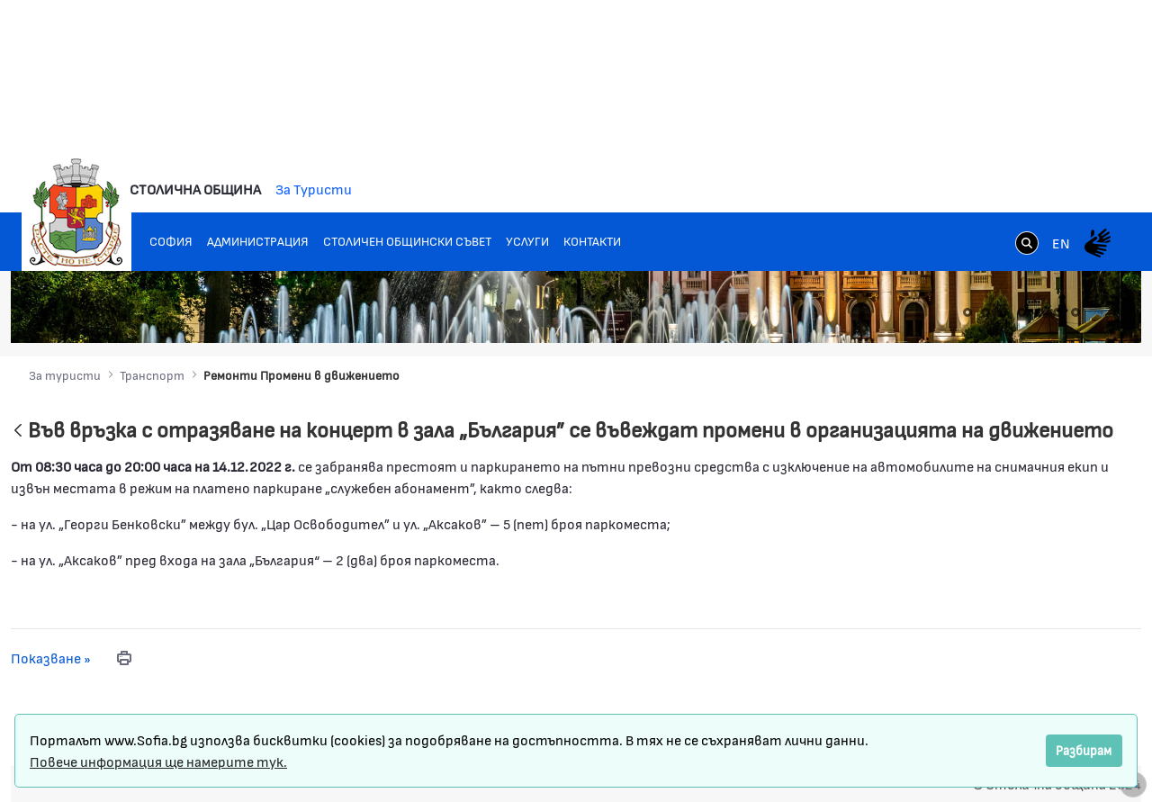

--- FILE ---
content_type: text/html;charset=UTF-8
request_url: https://www.sofia.bg/web/tourism-in-sofia/repairs-and-traffic-changes/-/asset_publisher/W1tzgR6lD3qj/content/%D0%92%D1%8A%D0%B2-%D0%B2%D1%80%D1%8A%D0%B7%D0%BA%D0%B0-%D1%81-%D0%BE%D1%82%D1%80%D0%B0%D0%B7%D1%8F%D0%B2%D0%B0%D0%BD%D0%B5-%D0%BD%D0%B0-%D0%BA%D0%BE%D0%BD%D1%86%D0%B5%D1%80%D1%82-%D0%B2-%D0%B7%D0%B0%D0%BB%D0%B0-%E2%80%9E%D0%91%D1%8A%D0%BB%D0%B3%D0%B0/20121?p_r_p_resetCur=false&_com_liferay_asset_publisher_web_portlet_AssetPublisherPortlet_INSTANCE_W1tzgR6lD3qj_assetEntryId=2396397&redirect=https%3A%2F%2Fwww.sofia.bg%3A443%2Fweb%2Ftourism-in-sofia%2Frepairs-and-traffic-changes%2F-%2Fasset_publisher%2FW1tzgR6lD3qj%2Fcontent%2F%25D0%2592%25D1%258A%25D0%25B2-%25D0%25B2%25D1%2580%25D1%258A%25D0%25B7%25D0%25BA%25D0%25B0-%25D1%2581-%25D0%25BE%25D1%2582%25D1%2580%25D0%25B0%25D0%25B7%25D1%258F%25D0%25B2%25D0%25B0%25D0%25BD%25D0%25B5-%25D0%25BD%25D0%25B0-%25D0%25BA%25D0%25BE%25D0%25BD%25D1%2586%25D0%25B5%25D1%2580%25D1%2582-%25D0%25B2-%25D0%25B7%25D0%25B0%25D0%25BB%25D0%25B0-%25E2%2580%259E%25D0%2591%25D1%258A%25D0%25BB%25D0%25B3%25D0%25B0%2F20121%3F_com_liferay_asset_publisher_web_portlet_AssetPublisherPortlet_INSTANCE_W1tzgR6lD3qj_assetEntryId%3D2396397%26p_r_p_resetCur%3Dfalse
body_size: 19434
content:
































	
		
			<!DOCTYPE html>































































<html class="ltr" dir="ltr" lang="bg-BG">
<head>
	<title>Във връзка с отразяване на  концерт в зала „България” се въвеждат промени в организацията на движението - За Туристи - Портал на Столичната Община - Портал на Столичната Община</title>
	<meta content="width=device-width, initial-scale=1.0, shrink-to-fit=no" name="viewport" />































<meta content="text/html; charset=UTF-8" http-equiv="content-type" />









<meta content="От 08:30 часа до 20:00 часа на 14.12.2022 г.  се забранява престоят и 
паркирането на ППС на ул. „Георги Бенковски” между бул. „Цар Освободител” и 
ул. „Аксаков”" lang="bg-BG" name="description" />


<script type="importmap">{"imports":{"react-dom":"/o/frontend-js-react-web/__liferay__/exports/react-dom.js","@clayui/breadcrumb":"/o/frontend-taglib-clay/__liferay__/exports/@clayui$breadcrumb.js","@clayui/charts":"/o/frontend-taglib-clay/__liferay__/exports/@clayui$charts.js","@clayui/empty-state":"/o/frontend-taglib-clay/__liferay__/exports/@clayui$empty-state.js","react":"/o/frontend-js-react-web/__liferay__/exports/react.js","react-dom-16":"/o/frontend-js-react-web/__liferay__/exports/react-dom-16.js","@clayui/navigation-bar":"/o/frontend-taglib-clay/__liferay__/exports/@clayui$navigation-bar.js","@clayui/icon":"/o/frontend-taglib-clay/__liferay__/exports/@clayui$icon.js","@clayui/table":"/o/frontend-taglib-clay/__liferay__/exports/@clayui$table.js","@clayui/slider":"/o/frontend-taglib-clay/__liferay__/exports/@clayui$slider.js","@clayui/multi-select":"/o/frontend-taglib-clay/__liferay__/exports/@clayui$multi-select.js","@clayui/nav":"/o/frontend-taglib-clay/__liferay__/exports/@clayui$nav.js","@clayui/provider":"/o/frontend-taglib-clay/__liferay__/exports/@clayui$provider.js","@clayui/panel":"/o/frontend-taglib-clay/__liferay__/exports/@clayui$panel.js","@clayui/list":"/o/frontend-taglib-clay/__liferay__/exports/@clayui$list.js","@liferay/dynamic-data-mapping-form-field-type":"/o/dynamic-data-mapping-form-field-type/__liferay__/index.js","@clayui/date-picker":"/o/frontend-taglib-clay/__liferay__/exports/@clayui$date-picker.js","@clayui/label":"/o/frontend-taglib-clay/__liferay__/exports/@clayui$label.js","@liferay/frontend-js-api/data-set":"/o/frontend-js-dependencies-web/__liferay__/exports/@liferay$js-api$data-set.js","@clayui/core":"/o/frontend-taglib-clay/__liferay__/exports/@clayui$core.js","@clayui/pagination-bar":"/o/frontend-taglib-clay/__liferay__/exports/@clayui$pagination-bar.js","@clayui/layout":"/o/frontend-taglib-clay/__liferay__/exports/@clayui$layout.js","@clayui/multi-step-nav":"/o/frontend-taglib-clay/__liferay__/exports/@clayui$multi-step-nav.js","@liferay/frontend-js-api":"/o/frontend-js-dependencies-web/__liferay__/exports/@liferay$js-api.js","@clayui/toolbar":"/o/frontend-taglib-clay/__liferay__/exports/@clayui$toolbar.js","@clayui/badge":"/o/frontend-taglib-clay/__liferay__/exports/@clayui$badge.js","react-dom-18":"/o/frontend-js-react-web/__liferay__/exports/react-dom-18.js","@clayui/link":"/o/frontend-taglib-clay/__liferay__/exports/@clayui$link.js","@clayui/card":"/o/frontend-taglib-clay/__liferay__/exports/@clayui$card.js","@clayui/tooltip":"/o/frontend-taglib-clay/__liferay__/exports/@clayui$tooltip.js","@clayui/button":"/o/frontend-taglib-clay/__liferay__/exports/@clayui$button.js","@clayui/tabs":"/o/frontend-taglib-clay/__liferay__/exports/@clayui$tabs.js","@clayui/sticker":"/o/frontend-taglib-clay/__liferay__/exports/@clayui$sticker.js","@clayui/form":"/o/frontend-taglib-clay/__liferay__/exports/@clayui$form.js","@clayui/popover":"/o/frontend-taglib-clay/__liferay__/exports/@clayui$popover.js","@clayui/shared":"/o/frontend-taglib-clay/__liferay__/exports/@clayui$shared.js","@clayui/localized-input":"/o/frontend-taglib-clay/__liferay__/exports/@clayui$localized-input.js","@clayui/modal":"/o/frontend-taglib-clay/__liferay__/exports/@clayui$modal.js","@clayui/color-picker":"/o/frontend-taglib-clay/__liferay__/exports/@clayui$color-picker.js","@clayui/pagination":"/o/frontend-taglib-clay/__liferay__/exports/@clayui$pagination.js","@clayui/autocomplete":"/o/frontend-taglib-clay/__liferay__/exports/@clayui$autocomplete.js","@clayui/management-toolbar":"/o/frontend-taglib-clay/__liferay__/exports/@clayui$management-toolbar.js","@clayui/time-picker":"/o/frontend-taglib-clay/__liferay__/exports/@clayui$time-picker.js","@clayui/upper-toolbar":"/o/frontend-taglib-clay/__liferay__/exports/@clayui$upper-toolbar.js","@clayui/loading-indicator":"/o/frontend-taglib-clay/__liferay__/exports/@clayui$loading-indicator.js","@clayui/drop-down":"/o/frontend-taglib-clay/__liferay__/exports/@clayui$drop-down.js","@clayui/data-provider":"/o/frontend-taglib-clay/__liferay__/exports/@clayui$data-provider.js","@liferay/language/":"/o/js/language/","@clayui/css":"/o/frontend-taglib-clay/__liferay__/exports/@clayui$css.js","@clayui/alert":"/o/frontend-taglib-clay/__liferay__/exports/@clayui$alert.js","@clayui/progress-bar":"/o/frontend-taglib-clay/__liferay__/exports/@clayui$progress-bar.js","react-16":"/o/frontend-js-react-web/__liferay__/exports/react-16.js","react-18":"/o/frontend-js-react-web/__liferay__/exports/react-18.js"},"scopes":{}}</script><script data-senna-track="temporary">var Liferay = window.Liferay || {};Liferay.Icons = Liferay.Icons || {};Liferay.Icons.controlPanelSpritemap = 'https://www.sofia.bg/o/admin-theme/images/clay/icons.svg'; Liferay.Icons.spritemap = 'https://www.sofia.bg/o/epsof-0601-theme/images/clay/icons.svg';</script>
<script data-senna-track="permanent" src="/combo?browserId=chrome&minifierType=js&languageId=bg_BG&t=1768441056055&/o/frontend-js-jquery-web/jquery/jquery.min.js&/o/frontend-js-jquery-web/jquery/init.js&/o/frontend-js-jquery-web/jquery/ajax.js&/o/frontend-js-jquery-web/jquery/bootstrap.bundle.min.js&/o/frontend-js-jquery-web/jquery/collapsible_search.js&/o/frontend-js-jquery-web/jquery/fm.js&/o/frontend-js-jquery-web/jquery/form.js&/o/frontend-js-jquery-web/jquery/popper.min.js&/o/frontend-js-jquery-web/jquery/side_navigation.js" type="text/javascript"></script>
<script data-senna-track="permanent" type="text/javascript">window.Liferay = window.Liferay || {}; window.Liferay.CSP = {nonce: ''};</script>
<link data-senna-track="temporary" href="https://www.sofia.bg/web/tourism-in-sofia/repairs-and-traffic-changes/-/asset_publisher/W1tzgR6lD3qj/content/%D0%92%D1%8A%D0%B2-%D0%B2%D1%80%D1%8A%D0%B7%D0%BA%D0%B0-%D1%81-%D0%BE%D1%82%D1%80%D0%B0%D0%B7%D1%8F%D0%B2%D0%B0%D0%BD%D0%B5-%D0%BD%D0%B0-%D0%BA%D0%BE%D0%BD%D1%86%D0%B5%D1%80%D1%82-%D0%B2-%D0%B7%D0%B0%D0%BB%D0%B0-%E2%80%9E%D0%91%D1%8A%D0%BB%D0%B3%D0%B0/20121" rel="canonical" />
<link data-senna-track="temporary" href="https://www.sofia.bg/web/tourism-in-sofia/repairs-and-traffic-changes/-/asset_publisher/W1tzgR6lD3qj/content/%D0%92%D1%8A%D0%B2-%D0%B2%D1%80%D1%8A%D0%B7%D0%BA%D0%B0-%D1%81-%D0%BE%D1%82%D1%80%D0%B0%D0%B7%D1%8F%D0%B2%D0%B0%D0%BD%D0%B5-%D0%BD%D0%B0-%D0%BA%D0%BE%D0%BD%D1%86%D0%B5%D1%80%D1%82-%D0%B2-%D0%B7%D0%B0%D0%BB%D0%B0-%E2%80%9E%D0%91%D1%8A%D0%BB%D0%B3%D0%B0/20121" hreflang="bg-BG" rel="alternate" />
<link data-senna-track="temporary" href="https://www.sofia.bg/en/web/tourism-in-sofia/repairs-and-traffic-changes/-/asset_publisher/W1tzgR6lD3qj/content/%D0%92%D1%8A%D0%B2-%D0%B2%D1%80%D1%8A%D0%B7%D0%BA%D0%B0-%D1%81-%D0%BE%D1%82%D1%80%D0%B0%D0%B7%D1%8F%D0%B2%D0%B0%D0%BD%D0%B5-%D0%BD%D0%B0-%D0%BA%D0%BE%D0%BD%D1%86%D0%B5%D1%80%D1%82-%D0%B2-%D0%B7%D0%B0%D0%BB%D0%B0-%E2%80%9E%D0%91%D1%8A%D0%BB%D0%B3%D0%B0/20121" hreflang="en-US" rel="alternate" />
<link data-senna-track="temporary" href="https://www.sofia.bg/web/tourism-in-sofia/repairs-and-traffic-changes/-/asset_publisher/W1tzgR6lD3qj/content/%D0%92%D1%8A%D0%B2-%D0%B2%D1%80%D1%8A%D0%B7%D0%BA%D0%B0-%D1%81-%D0%BE%D1%82%D1%80%D0%B0%D0%B7%D1%8F%D0%B2%D0%B0%D0%BD%D0%B5-%D0%BD%D0%B0-%D0%BA%D0%BE%D0%BD%D1%86%D0%B5%D1%80%D1%82-%D0%B2-%D0%B7%D0%B0%D0%BB%D0%B0-%E2%80%9E%D0%91%D1%8A%D0%BB%D0%B3%D0%B0/20121" hreflang="x-default" rel="alternate" />


<link href="/documents/58142/52763454/SofiaGerb+favicon-32x32/b047ce4e-b721-a373-8a12-1236eedf5fcc" rel="apple-touch-icon" />
<link href="/documents/58142/52763454/SofiaGerb+favicon-32x32/b047ce4e-b721-a373-8a12-1236eedf5fcc" rel="icon" />



<link class="lfr-css-file" data-senna-track="temporary" href="https://www.sofia.bg/o/epsof-0601-theme/css/clay.css?browserId=chrome&amp;themeId=epsof0601_WAR_epsof0601theme&amp;minifierType=css&amp;languageId=bg_BG&amp;t=1756502890000" id="liferayAUICSS" rel="stylesheet" type="text/css" />









	<link href="/combo?browserId=chrome&amp;minifierType=css&amp;themeId=epsof0601_WAR_epsof0601theme&amp;languageId=bg_BG&amp;com_liferay_product_navigation_product_menu_web_portlet_ProductMenuPortlet:%2Fo%2Fproduct-navigation-product-menu-web%2Fcss%2Fmain.css&amp;t=1756502890000" rel="stylesheet" type="text/css"
 data-senna-track="temporary" id="1ffd854d" />








<script type="text/javascript" data-senna-track="temporary">
	// <![CDATA[
		var Liferay = Liferay || {};

		Liferay.Browser = {
			acceptsGzip: function () {
				return true;
			},

			

			getMajorVersion: function () {
				return 131.0;
			},

			getRevision: function () {
				return '537.36';
			},
			getVersion: function () {
				return '131.0';
			},

			

			isAir: function () {
				return false;
			},
			isChrome: function () {
				return true;
			},
			isEdge: function () {
				return false;
			},
			isFirefox: function () {
				return false;
			},
			isGecko: function () {
				return true;
			},
			isIe: function () {
				return false;
			},
			isIphone: function () {
				return false;
			},
			isLinux: function () {
				return false;
			},
			isMac: function () {
				return true;
			},
			isMobile: function () {
				return false;
			},
			isMozilla: function () {
				return false;
			},
			isOpera: function () {
				return false;
			},
			isRtf: function () {
				return true;
			},
			isSafari: function () {
				return true;
			},
			isSun: function () {
				return false;
			},
			isWebKit: function () {
				return true;
			},
			isWindows: function () {
				return false;
			}
		};

		Liferay.Data = Liferay.Data || {};

		Liferay.Data.ICONS_INLINE_SVG = true;

		Liferay.Data.NAV_SELECTOR = '#navigation';

		Liferay.Data.NAV_SELECTOR_MOBILE = '#navigationCollapse';

		Liferay.Data.isCustomizationView = function () {
			return false;
		};

		Liferay.Data.notices = [
			
		];

		(function () {
			var available = {};

			var direction = {};

			

				available['bg_BG'] = 'български\x20\x28България\x29';
				direction['bg_BG'] = 'ltr';

			

				available['en_US'] = 'английски\x20\x28Съединени\x20щати\x29';
				direction['en_US'] = 'ltr';

			

			let _cache = {};

			if (Liferay && Liferay.Language && Liferay.Language._cache) {
				_cache = Liferay.Language._cache;
			}

			Liferay.Language = {
				_cache,
				available,
				direction,
				get: function(key) {
					let value = Liferay.Language._cache[key];

					if (value === undefined) {
						value = key;
					}

					return value;
				}
			};
		})();

		var featureFlags = {"LPD-10964":false,"LPD-37927":false,"LPD-10889":false,"LPS-193884":false,"LPD-30371":false,"LPD-11131":true,"LPS-178642":false,"LPS-193005":false,"LPD-31789":false,"LPD-10562":false,"LPD-11212":false,"COMMERCE-8087":false,"LPD-39304":true,"LPD-13311":true,"LRAC-10757":false,"LPD-35941":false,"LPS-180090":false,"LPS-178052":false,"LPD-21414":false,"LPS-185892":false,"LPS-186620":false,"LPD-40533":true,"LPD-40534":true,"LPS-184404":false,"LPD-40530":true,"LPD-20640":false,"LPS-198183":false,"LPD-38869":false,"LPD-35678":false,"LPD-6378":false,"LPS-153714":false,"LPD-11848":false,"LPS-170670":false,"LPD-7822":false,"LPS-169981":false,"LPD-21926":false,"LPS-177027":false,"LPD-37531":false,"LPD-11003":false,"LPD-36446":false,"LPD-39437":false,"LPS-135430":false,"LPD-20556":false,"LPD-45276":false,"LPS-134060":false,"LPS-164563":false,"LPD-32050":false,"LPS-122920":false,"LPS-199086":false,"LPD-35128":false,"LPD-10588":false,"LPD-13778":true,"LPD-11313":false,"LPD-6368":false,"LPD-34594":false,"LPS-202104":false,"LPD-19955":false,"LPD-35443":false,"LPD-39967":false,"LPD-11235":false,"LPD-11232":false,"LPS-196935":true,"LPD-43542":false,"LPS-176691":false,"LPS-197909":false,"LPD-29516":false,"COMMERCE-8949":false,"LPD-11228":false,"LPS-153813":false,"LPD-17809":false,"COMMERCE-13024":false,"LPS-165482":false,"LPS-193551":false,"LPS-197477":false,"LPS-174816":false,"LPS-186360":false,"LPD-30204":false,"LPD-32867":false,"LPS-153332":false,"LPD-35013":true,"LPS-179669":false,"LPS-174417":false,"LPD-44091":true,"LPD-31212":false,"LPD-18221":false,"LPS-155284":false,"LRAC-15017":false,"LPD-19870":false,"LPS-200108":false,"LPD-20131":false,"LPS-159643":false,"LPS-129412":false,"LPS-169837":false,"LPD-20379":false};

		Liferay.FeatureFlags = Object.keys(featureFlags).reduce(
			(acc, key) => ({
				...acc, [key]: featureFlags[key] === 'true' || featureFlags[key] === true
			}), {}
		);

		Liferay.PortletKeys = {
			DOCUMENT_LIBRARY: 'com_liferay_document_library_web_portlet_DLPortlet',
			DYNAMIC_DATA_MAPPING: 'com_liferay_dynamic_data_mapping_web_portlet_DDMPortlet',
			ITEM_SELECTOR: 'com_liferay_item_selector_web_portlet_ItemSelectorPortlet'
		};

		Liferay.PropsValues = {
			JAVASCRIPT_SINGLE_PAGE_APPLICATION_TIMEOUT: 0,
			UPLOAD_SERVLET_REQUEST_IMPL_MAX_SIZE: 1048576000000
		};

		Liferay.ThemeDisplay = {

			

			
				getLayoutId: function () {
					return '122';
				},

				

				getLayoutRelativeControlPanelURL: function () {
					return '/group/tourism-in-sofia/~/control_panel/manage?p_p_id=com_liferay_asset_publisher_web_portlet_AssetPublisherPortlet_INSTANCE_W1tzgR6lD3qj';
				},

				getLayoutRelativeURL: function () {
					return '/web/tourism-in-sofia/repairs-and-traffic-changes';
				},
				getLayoutURL: function () {
					return 'https://www.sofia.bg/web/tourism-in-sofia/repairs-and-traffic-changes';
				},
				getParentLayoutId: function () {
					return '82';
				},
				isControlPanel: function () {
					return false;
				},
				isPrivateLayout: function () {
					return 'false';
				},
				isVirtualLayout: function () {
					return false;
				},
			

			getBCP47LanguageId: function () {
				return 'bg-BG';
			},
			getCanonicalURL: function () {

				

				return 'https\x3a\x2f\x2fwww\x2esofia\x2ebg\x2fweb\x2ftourism-in-sofia\x2frepairs-and-traffic-changes\x2f-\x2fasset_publisher\x2fW1tzgR6lD3qj\x2fcontent\x2f\x25D0\x2592\x25D1\x258A\x25D0\x25B2-\x25D0\x25B2\x25D1\x2580\x25D1\x258A\x25D0\x25B7\x25D0\x25BA\x25D0\x25B0-\x25D1\x2581-\x25D0\x25BE\x25D1\x2582\x25D1\x2580\x25D0\x25B0\x25D0\x25B7\x25D1\x258F\x25D0\x25B2\x25D0\x25B0\x25D0\x25BD\x25D0\x25B5-\x25D0\x25BD\x25D0\x25B0-\x25D0\x25BA\x25D0\x25BE\x25D0\x25BD\x25D1\x2586\x25D0\x25B5\x25D1\x2580\x25D1\x2582-\x25D0\x25B2-\x25D0\x25B7\x25D0\x25B0\x25D0\x25BB\x25D0\x25B0-\x25E2\x2580\x259E\x25D0\x2591\x25D1\x258A\x25D0\x25BB\x25D0\x25B3\x25D0\x25B0\x2f20121';
			},
			getCDNBaseURL: function () {
				return 'https://www.sofia.bg';
			},
			getCDNDynamicResourcesHost: function () {
				return '';
			},
			getCDNHost: function () {
				return '';
			},
			getCompanyGroupId: function () {
				return '20123';
			},
			getCompanyId: function () {
				return '20097';
			},
			getDefaultLanguageId: function () {
				return 'bg_BG';
			},
			getDoAsUserIdEncoded: function () {
				return '';
			},
			getLanguageId: function () {
				return 'bg_BG';
			},
			getParentGroupId: function () {
				return '58142';
			},
			getPathContext: function () {
				return '';
			},
			getPathImage: function () {
				return '/image';
			},
			getPathJavaScript: function () {
				return '/o/frontend-js-web';
			},
			getPathMain: function () {
				return '/c';
			},
			getPathThemeImages: function () {
				return 'https://www.sofia.bg/o/epsof-0601-theme/images';
			},
			getPathThemeRoot: function () {
				return '/o/epsof-0601-theme';
			},
			getPlid: function () {
				return '994';
			},
			getPortalURL: function () {
				return 'https://www.sofia.bg';
			},
			getRealUserId: function () {
				return '20101';
			},
			getRemoteAddr: function () {
				return '3.145.11.200';
			},
			getRemoteHost: function () {
				return '3.145.11.200';
			},
			getScopeGroupId: function () {
				return '58142';
			},
			getScopeGroupIdOrLiveGroupId: function () {
				return '58142';
			},
			getSessionId: function () {
				return '';
			},
			getSiteAdminURL: function () {
				return 'https://www.sofia.bg/group/tourism-in-sofia/~/control_panel/manage?p_p_lifecycle=0&p_p_state=maximized&p_p_mode=view';
			},
			getSiteGroupId: function () {
				return '58142';
			},
			getTimeZone: function() {
				return 'Europe/Sofia';
			},
			getURLControlPanel: function() {
				return '/group/control_panel?refererPlid=994';
			},
			getURLHome: function () {
				return 'https\x3a\x2f\x2fwww\x2esofia\x2ebg\x2fweb\x2fguest\x2fhome';
			},
			getUserEmailAddress: function () {
				return '';
			},
			getUserId: function () {
				return '20101';
			},
			getUserName: function () {
				return '';
			},
			isAddSessionIdToURL: function () {
				return false;
			},
			isImpersonated: function () {
				return false;
			},
			isSignedIn: function () {
				return false;
			},

			isStagedPortlet: function () {
				
					
						return true;
					
					
			},

			isStateExclusive: function () {
				return false;
			},
			isStateMaximized: function () {
				return false;
			},
			isStatePopUp: function () {
				return false;
			}
		};

		var themeDisplay = Liferay.ThemeDisplay;

		Liferay.AUI = {

			

			getCombine: function () {
				return true;
			},
			getComboPath: function () {
				return '/combo/?browserId=chrome&minifierType=&languageId=bg_BG&t=1754293034537&';
			},
			getDateFormat: function () {
				return '%d.%m.%Y.';
			},
			getEditorCKEditorPath: function () {
				return '/o/frontend-editor-ckeditor-web';
			},
			getFilter: function () {
				var filter = 'raw';

				
					
						filter = 'min';
					
					

				return filter;
			},
			getFilterConfig: function () {
				var instance = this;

				var filterConfig = null;

				if (!instance.getCombine()) {
					filterConfig = {
						replaceStr: '.js' + instance.getStaticResourceURLParams(),
						searchExp: '\\.js$'
					};
				}

				return filterConfig;
			},
			getJavaScriptRootPath: function () {
				return '/o/frontend-js-web';
			},
			getPortletRootPath: function () {
				return '/html/portlet';
			},
			getStaticResourceURLParams: function () {
				return '?browserId=chrome&minifierType=&languageId=bg_BG&t=1754293034537';
			}
		};

		Liferay.authToken = 'GQCqcPXb';

		

		Liferay.currentURL = '\x2fweb\x2ftourism-in-sofia\x2frepairs-and-traffic-changes\x2f-\x2fasset_publisher\x2fW1tzgR6lD3qj\x2fcontent\x2f\x25D0\x2592\x25D1\x258A\x25D0\x25B2-\x25D0\x25B2\x25D1\x2580\x25D1\x258A\x25D0\x25B7\x25D0\x25BA\x25D0\x25B0-\x25D1\x2581-\x25D0\x25BE\x25D1\x2582\x25D1\x2580\x25D0\x25B0\x25D0\x25B7\x25D1\x258F\x25D0\x25B2\x25D0\x25B0\x25D0\x25BD\x25D0\x25B5-\x25D0\x25BD\x25D0\x25B0-\x25D0\x25BA\x25D0\x25BE\x25D0\x25BD\x25D1\x2586\x25D0\x25B5\x25D1\x2580\x25D1\x2582-\x25D0\x25B2-\x25D0\x25B7\x25D0\x25B0\x25D0\x25BB\x25D0\x25B0-\x25E2\x2580\x259E\x25D0\x2591\x25D1\x258A\x25D0\x25BB\x25D0\x25B3\x25D0\x25B0\x2f20121\x3fp_r_p_resetCur\x3dfalse\x26_com_liferay_asset_publisher_web_portlet_AssetPublisherPortlet_INSTANCE_W1tzgR6lD3qj_assetEntryId\x3d2396397\x26redirect\x3dhttps\x253A\x252F\x252Fwww\x2esofia\x2ebg\x253A443\x252Fweb\x252Ftourism-in-sofia\x252Frepairs-and-traffic-changes\x252F-\x252Fasset_publisher\x252FW1tzgR6lD3qj\x252Fcontent\x252F\x2525D0\x252592\x2525D1\x25258A\x2525D0\x2525B2-\x2525D0\x2525B2\x2525D1\x252580\x2525D1\x25258A\x2525D0\x2525B7\x2525D0\x2525BA\x2525D0\x2525B0-\x2525D1\x252581-\x2525D0\x2525BE\x2525D1\x252582\x2525D1\x252580\x2525D0\x2525B0\x2525D0\x2525B7\x2525D1\x25258F\x2525D0\x2525B2\x2525D0\x2525B0\x2525D0\x2525BD\x2525D0\x2525B5-\x2525D0\x2525BD\x2525D0\x2525B0-\x2525D0\x2525BA\x2525D0\x2525BE\x2525D0\x2525BD\x2525D1\x252586\x2525D0\x2525B5\x2525D1\x252580\x2525D1\x252582-\x2525D0\x2525B2-\x2525D0\x2525B7\x2525D0\x2525B0\x2525D0\x2525BB\x2525D0\x2525B0-\x2525E2\x252580\x25259E\x2525D0\x252591\x2525D1\x25258A\x2525D0\x2525BB\x2525D0\x2525B3\x2525D0\x2525B0\x252F20121\x253F_com_liferay_asset_publisher_web_portlet_AssetPublisherPortlet_INSTANCE_W1tzgR6lD3qj_assetEntryId\x253D2396397\x2526p_r_p_resetCur\x253Dfalse';
		Liferay.currentURLEncoded = '\x252Fweb\x252Ftourism-in-sofia\x252Frepairs-and-traffic-changes\x252F-\x252Fasset_publisher\x252FW1tzgR6lD3qj\x252Fcontent\x252F\x2525D0\x252592\x2525D1\x25258A\x2525D0\x2525B2-\x2525D0\x2525B2\x2525D1\x252580\x2525D1\x25258A\x2525D0\x2525B7\x2525D0\x2525BA\x2525D0\x2525B0-\x2525D1\x252581-\x2525D0\x2525BE\x2525D1\x252582\x2525D1\x252580\x2525D0\x2525B0\x2525D0\x2525B7\x2525D1\x25258F\x2525D0\x2525B2\x2525D0\x2525B0\x2525D0\x2525BD\x2525D0\x2525B5-\x2525D0\x2525BD\x2525D0\x2525B0-\x2525D0\x2525BA\x2525D0\x2525BE\x2525D0\x2525BD\x2525D1\x252586\x2525D0\x2525B5\x2525D1\x252580\x2525D1\x252582-\x2525D0\x2525B2-\x2525D0\x2525B7\x2525D0\x2525B0\x2525D0\x2525BB\x2525D0\x2525B0-\x2525E2\x252580\x25259E\x2525D0\x252591\x2525D1\x25258A\x2525D0\x2525BB\x2525D0\x2525B3\x2525D0\x2525B0\x252F20121\x253Fp_r_p_resetCur\x253Dfalse\x2526_com_liferay_asset_publisher_web_portlet_AssetPublisherPortlet_INSTANCE_W1tzgR6lD3qj_assetEntryId\x253D2396397\x2526redirect\x253Dhttps\x25253A\x25252F\x25252Fwww\x2esofia\x2ebg\x25253A443\x25252Fweb\x25252Ftourism-in-sofia\x25252Frepairs-and-traffic-changes\x25252F-\x25252Fasset_publisher\x25252FW1tzgR6lD3qj\x25252Fcontent\x25252F\x252525D0\x25252592\x252525D1\x2525258A\x252525D0\x252525B2-\x252525D0\x252525B2\x252525D1\x25252580\x252525D1\x2525258A\x252525D0\x252525B7\x252525D0\x252525BA\x252525D0\x252525B0-\x252525D1\x25252581-\x252525D0\x252525BE\x252525D1\x25252582\x252525D1\x25252580\x252525D0\x252525B0\x252525D0\x252525B7\x252525D1\x2525258F\x252525D0\x252525B2\x252525D0\x252525B0\x252525D0\x252525BD\x252525D0\x252525B5-\x252525D0\x252525BD\x252525D0\x252525B0-\x252525D0\x252525BA\x252525D0\x252525BE\x252525D0\x252525BD\x252525D1\x25252586\x252525D0\x252525B5\x252525D1\x25252580\x252525D1\x25252582-\x252525D0\x252525B2-\x252525D0\x252525B7\x252525D0\x252525B0\x252525D0\x252525BB\x252525D0\x252525B0-\x252525E2\x25252580\x2525259E\x252525D0\x25252591\x252525D1\x2525258A\x252525D0\x252525BB\x252525D0\x252525B3\x252525D0\x252525B0\x25252F20121\x25253F_com_liferay_asset_publisher_web_portlet_AssetPublisherPortlet_INSTANCE_W1tzgR6lD3qj_assetEntryId\x25253D2396397\x252526p_r_p_resetCur\x25253Dfalse';
	// ]]>
</script>

<script data-senna-track="temporary" type="text/javascript">window.__CONFIG__= {basePath: '',combine: true, defaultURLParams: null, explainResolutions: false, exposeGlobal: false, logLevel: 'warn', moduleType: 'module', namespace:'Liferay', nonce: '', reportMismatchedAnonymousModules: 'warn', resolvePath: '/o/js_resolve_modules', url: '/combo/?browserId=chrome&minifierType=js&languageId=bg_BG&t=1754293034537&', waitTimeout: 60000};</script><script data-senna-track="permanent" src="/o/frontend-js-loader-modules-extender/loader.js?&mac=9WaMmhziBCkScHZwrrVcOR7VZF4=&browserId=chrome&languageId=bg_BG&minifierType=js" type="text/javascript"></script><script data-senna-track="permanent" src="/combo?browserId=chrome&minifierType=js&languageId=bg_BG&t=1754293034537&/o/frontend-js-aui-web/aui/aui/aui-min.js&/o/frontend-js-aui-web/liferay/modules.js&/o/frontend-js-aui-web/liferay/aui_sandbox.js&/o/frontend-js-aui-web/aui/attribute-base/attribute-base-min.js&/o/frontend-js-aui-web/aui/attribute-complex/attribute-complex-min.js&/o/frontend-js-aui-web/aui/attribute-core/attribute-core-min.js&/o/frontend-js-aui-web/aui/attribute-observable/attribute-observable-min.js&/o/frontend-js-aui-web/aui/attribute-extras/attribute-extras-min.js&/o/frontend-js-aui-web/aui/event-custom-base/event-custom-base-min.js&/o/frontend-js-aui-web/aui/event-custom-complex/event-custom-complex-min.js&/o/frontend-js-aui-web/aui/oop/oop-min.js&/o/frontend-js-aui-web/aui/aui-base-lang/aui-base-lang-min.js&/o/frontend-js-aui-web/liferay/dependency.js&/o/frontend-js-aui-web/liferay/util.js&/o/frontend-js-aui-web/aui/aui-base-html5-shiv/aui-base-html5-shiv-min.js&/o/frontend-js-aui-web/aui/arraylist-add/arraylist-add-min.js&/o/frontend-js-aui-web/aui/arraylist-filter/arraylist-filter-min.js&/o/frontend-js-aui-web/aui/arraylist/arraylist-min.js&/o/frontend-js-aui-web/aui/array-extras/array-extras-min.js&/o/frontend-js-aui-web/aui/array-invoke/array-invoke-min.js&/o/frontend-js-aui-web/aui/base-base/base-base-min.js&/o/frontend-js-aui-web/aui/base-pluginhost/base-pluginhost-min.js&/o/frontend-js-aui-web/aui/classnamemanager/classnamemanager-min.js&/o/frontend-js-aui-web/aui/datatype-xml-format/datatype-xml-format-min.js&/o/frontend-js-aui-web/aui/datatype-xml-parse/datatype-xml-parse-min.js&/o/frontend-js-aui-web/aui/dom-base/dom-base-min.js&/o/frontend-js-aui-web/aui/dom-core/dom-core-min.js&/o/frontend-js-aui-web/aui/dom-screen/dom-screen-min.js&/o/frontend-js-aui-web/aui/dom-style/dom-style-min.js&/o/frontend-js-aui-web/aui/event-base/event-base-min.js&/o/frontend-js-aui-web/aui/event-delegate/event-delegate-min.js&/o/frontend-js-aui-web/aui/event-focus/event-focus-min.js" type="text/javascript"></script>
<script data-senna-track="permanent" src="/combo?browserId=chrome&minifierType=js&languageId=bg_BG&t=1754293034537&/o/frontend-js-aui-web/aui/event-hover/event-hover-min.js&/o/frontend-js-aui-web/aui/event-key/event-key-min.js&/o/frontend-js-aui-web/aui/event-mouseenter/event-mouseenter-min.js&/o/frontend-js-aui-web/aui/event-mousewheel/event-mousewheel-min.js&/o/frontend-js-aui-web/aui/event-outside/event-outside-min.js&/o/frontend-js-aui-web/aui/event-resize/event-resize-min.js&/o/frontend-js-aui-web/aui/event-simulate/event-simulate-min.js&/o/frontend-js-aui-web/aui/event-synthetic/event-synthetic-min.js&/o/frontend-js-aui-web/aui/intl/intl-min.js&/o/frontend-js-aui-web/aui/io-base/io-base-min.js&/o/frontend-js-aui-web/aui/io-form/io-form-min.js&/o/frontend-js-aui-web/aui/io-queue/io-queue-min.js&/o/frontend-js-aui-web/aui/io-upload-iframe/io-upload-iframe-min.js&/o/frontend-js-aui-web/aui/io-xdr/io-xdr-min.js&/o/frontend-js-aui-web/aui/json-parse/json-parse-min.js&/o/frontend-js-aui-web/aui/json-stringify/json-stringify-min.js&/o/frontend-js-aui-web/aui/node-base/node-base-min.js&/o/frontend-js-aui-web/aui/node-core/node-core-min.js&/o/frontend-js-aui-web/aui/node-event-delegate/node-event-delegate-min.js&/o/frontend-js-aui-web/aui/node-event-simulate/node-event-simulate-min.js&/o/frontend-js-aui-web/aui/node-focusmanager/node-focusmanager-min.js&/o/frontend-js-aui-web/aui/node-pluginhost/node-pluginhost-min.js&/o/frontend-js-aui-web/aui/node-screen/node-screen-min.js&/o/frontend-js-aui-web/aui/node-style/node-style-min.js&/o/frontend-js-aui-web/aui/plugin/plugin-min.js&/o/frontend-js-aui-web/aui/pluginhost-base/pluginhost-base-min.js&/o/frontend-js-aui-web/aui/pluginhost-config/pluginhost-config-min.js&/o/frontend-js-aui-web/aui/querystring-stringify-simple/querystring-stringify-simple-min.js&/o/frontend-js-aui-web/aui/queue-promote/queue-promote-min.js&/o/frontend-js-aui-web/aui/selector-css2/selector-css2-min.js&/o/frontend-js-aui-web/aui/selector-css3/selector-css3-min.js" type="text/javascript"></script>
<script data-senna-track="permanent" src="/combo?browserId=chrome&minifierType=js&languageId=bg_BG&t=1754293034537&/o/frontend-js-aui-web/aui/selector-native/selector-native-min.js&/o/frontend-js-aui-web/aui/selector/selector-min.js&/o/frontend-js-aui-web/aui/widget-base/widget-base-min.js&/o/frontend-js-aui-web/aui/widget-htmlparser/widget-htmlparser-min.js&/o/frontend-js-aui-web/aui/widget-skin/widget-skin-min.js&/o/frontend-js-aui-web/aui/widget-uievents/widget-uievents-min.js&/o/frontend-js-aui-web/aui/yui-throttle/yui-throttle-min.js&/o/frontend-js-aui-web/aui/aui-base-core/aui-base-core-min.js&/o/frontend-js-aui-web/aui/aui-classnamemanager/aui-classnamemanager-min.js&/o/frontend-js-aui-web/aui/aui-component/aui-component-min.js&/o/frontend-js-aui-web/aui/aui-debounce/aui-debounce-min.js&/o/frontend-js-aui-web/aui/aui-delayed-task-deprecated/aui-delayed-task-deprecated-min.js&/o/frontend-js-aui-web/aui/aui-event-base/aui-event-base-min.js&/o/frontend-js-aui-web/aui/aui-event-input/aui-event-input-min.js&/o/frontend-js-aui-web/aui/aui-form-validator/aui-form-validator-min.js&/o/frontend-js-aui-web/aui/aui-node-base/aui-node-base-min.js&/o/frontend-js-aui-web/aui/aui-node-html5/aui-node-html5-min.js&/o/frontend-js-aui-web/aui/aui-selector/aui-selector-min.js&/o/frontend-js-aui-web/aui/aui-timer/aui-timer-min.js&/o/frontend-js-aui-web/liferay/form.js&/o/frontend-js-aui-web/liferay/icon.js&/o/frontend-js-aui-web/liferay/menu.js&/o/frontend-js-aui-web/aui/async-queue/async-queue-min.js&/o/frontend-js-aui-web/aui/base-build/base-build-min.js&/o/frontend-js-aui-web/aui/cookie/cookie-min.js&/o/frontend-js-aui-web/aui/event-touch/event-touch-min.js&/o/frontend-js-aui-web/aui/overlay/overlay-min.js&/o/frontend-js-aui-web/aui/querystring-stringify/querystring-stringify-min.js&/o/frontend-js-aui-web/aui/widget-child/widget-child-min.js&/o/frontend-js-aui-web/aui/widget-position-align/widget-position-align-min.js&/o/frontend-js-aui-web/aui/widget-position-constrain/widget-position-constrain-min.js" type="text/javascript"></script>
<script data-senna-track="permanent" src="/combo?browserId=chrome&minifierType=js&languageId=bg_BG&t=1754293034537&/o/frontend-js-aui-web/aui/widget-position/widget-position-min.js&/o/frontend-js-aui-web/aui/widget-stack/widget-stack-min.js&/o/frontend-js-aui-web/aui/widget-stdmod/widget-stdmod-min.js&/o/frontend-js-aui-web/aui/aui-aria/aui-aria-min.js&/o/frontend-js-aui-web/aui/aui-io-plugin-deprecated/aui-io-plugin-deprecated-min.js&/o/frontend-js-aui-web/aui/aui-io-request/aui-io-request-min.js&/o/frontend-js-aui-web/aui/aui-loading-mask-deprecated/aui-loading-mask-deprecated-min.js&/o/frontend-js-aui-web/aui/aui-overlay-base-deprecated/aui-overlay-base-deprecated-min.js&/o/frontend-js-aui-web/aui/aui-overlay-context-deprecated/aui-overlay-context-deprecated-min.js&/o/frontend-js-aui-web/aui/aui-overlay-manager-deprecated/aui-overlay-manager-deprecated-min.js&/o/frontend-js-aui-web/aui/aui-overlay-mask-deprecated/aui-overlay-mask-deprecated-min.js&/o/frontend-js-aui-web/aui/aui-parse-content/aui-parse-content-min.js&/o/frontend-js-aui-web/liferay/session.js&/o/frontend-js-aui-web/liferay/deprecated.js&/o/frontend-js-web/liferay/dom_task_runner.js&/o/frontend-js-web/liferay/events.js&/o/frontend-js-web/liferay/lazy_load.js&/o/frontend-js-web/liferay/liferay.js&/o/frontend-js-web/liferay/global.bundle.js&/o/frontend-js-web/liferay/portlet.js&/o/frontend-js-web/liferay/workflow.js&/o/oauth2-provider-web/js/liferay.js" type="text/javascript"></script>
<script data-senna-track="temporary" type="text/javascript">window.Liferay = Liferay || {}; window.Liferay.OAuth2 = {getAuthorizeURL: function() {return 'https://www.sofia.bg/o/oauth2/authorize';}, getBuiltInRedirectURL: function() {return 'https://www.sofia.bg/o/oauth2/redirect';}, getIntrospectURL: function() { return 'https://www.sofia.bg/o/oauth2/introspect';}, getTokenURL: function() {return 'https://www.sofia.bg/o/oauth2/token';}, getUserAgentApplication: function(externalReferenceCode) {return Liferay.OAuth2._userAgentApplications[externalReferenceCode];}, _userAgentApplications: {}}</script><script data-senna-track="temporary" type="text/javascript">try {var MODULE_MAIN='dynamic-data-mapping-web@5.0.115/index';var MODULE_PATH='/o/dynamic-data-mapping-web';/**
 * SPDX-FileCopyrightText: (c) 2000 Liferay, Inc. https://liferay.com
 * SPDX-License-Identifier: LGPL-2.1-or-later OR LicenseRef-Liferay-DXP-EULA-2.0.0-2023-06
 */

(function () {
	const LiferayAUI = Liferay.AUI;

	AUI().applyConfig({
		groups: {
			ddm: {
				base: MODULE_PATH + '/js/legacy/',
				combine: Liferay.AUI.getCombine(),
				filter: LiferayAUI.getFilterConfig(),
				modules: {
					'liferay-ddm-form': {
						path: 'ddm_form.js',
						requires: [
							'aui-base',
							'aui-datatable',
							'aui-datatype',
							'aui-image-viewer',
							'aui-parse-content',
							'aui-set',
							'aui-sortable-list',
							'json',
							'liferay-form',
							'liferay-map-base',
							'liferay-translation-manager',
							'liferay-util-window',
						],
					},
					'liferay-portlet-dynamic-data-mapping': {
						condition: {
							trigger: 'liferay-document-library',
						},
						path: 'main.js',
						requires: [
							'arraysort',
							'aui-form-builder-deprecated',
							'aui-form-validator',
							'aui-map',
							'aui-text-unicode',
							'json',
							'liferay-menu',
							'liferay-translation-manager',
							'liferay-util-window',
							'text',
						],
					},
					'liferay-portlet-dynamic-data-mapping-custom-fields': {
						condition: {
							trigger: 'liferay-document-library',
						},
						path: 'custom_fields.js',
						requires: ['liferay-portlet-dynamic-data-mapping'],
					},
				},
				root: MODULE_PATH + '/js/legacy/',
			},
		},
	});
})();
} catch(error) {console.error(error);}try {var MODULE_MAIN='frontend-editor-alloyeditor-web@5.0.56/index';var MODULE_PATH='/o/frontend-editor-alloyeditor-web';/**
 * SPDX-FileCopyrightText: (c) 2000 Liferay, Inc. https://liferay.com
 * SPDX-License-Identifier: LGPL-2.1-or-later OR LicenseRef-Liferay-DXP-EULA-2.0.0-2023-06
 */

(function () {
	AUI().applyConfig({
		groups: {
			alloyeditor: {
				base: MODULE_PATH + '/js/legacy/',
				combine: Liferay.AUI.getCombine(),
				filter: Liferay.AUI.getFilterConfig(),
				modules: {
					'liferay-alloy-editor': {
						path: 'alloyeditor.js',
						requires: [
							'aui-component',
							'liferay-portlet-base',
							'timers',
						],
					},
					'liferay-alloy-editor-source': {
						path: 'alloyeditor_source.js',
						requires: [
							'aui-debounce',
							'liferay-fullscreen-source-editor',
							'liferay-source-editor',
							'plugin',
						],
					},
				},
				root: MODULE_PATH + '/js/legacy/',
			},
		},
	});
})();
} catch(error) {console.error(error);}try {var MODULE_MAIN='exportimport-web@5.0.100/index';var MODULE_PATH='/o/exportimport-web';/**
 * SPDX-FileCopyrightText: (c) 2000 Liferay, Inc. https://liferay.com
 * SPDX-License-Identifier: LGPL-2.1-or-later OR LicenseRef-Liferay-DXP-EULA-2.0.0-2023-06
 */

(function () {
	AUI().applyConfig({
		groups: {
			exportimportweb: {
				base: MODULE_PATH + '/js/legacy/',
				combine: Liferay.AUI.getCombine(),
				filter: Liferay.AUI.getFilterConfig(),
				modules: {
					'liferay-export-import-export-import': {
						path: 'main.js',
						requires: [
							'aui-datatype',
							'aui-dialog-iframe-deprecated',
							'aui-modal',
							'aui-parse-content',
							'aui-toggler',
							'liferay-portlet-base',
							'liferay-util-window',
						],
					},
				},
				root: MODULE_PATH + '/js/legacy/',
			},
		},
	});
})();
} catch(error) {console.error(error);}try {var MODULE_MAIN='staging-processes-web@5.0.65/index';var MODULE_PATH='/o/staging-processes-web';/**
 * SPDX-FileCopyrightText: (c) 2000 Liferay, Inc. https://liferay.com
 * SPDX-License-Identifier: LGPL-2.1-or-later OR LicenseRef-Liferay-DXP-EULA-2.0.0-2023-06
 */

(function () {
	AUI().applyConfig({
		groups: {
			stagingprocessesweb: {
				base: MODULE_PATH + '/js/legacy/',
				combine: Liferay.AUI.getCombine(),
				filter: Liferay.AUI.getFilterConfig(),
				modules: {
					'liferay-staging-processes-export-import': {
						path: 'main.js',
						requires: [
							'aui-datatype',
							'aui-dialog-iframe-deprecated',
							'aui-modal',
							'aui-parse-content',
							'aui-toggler',
							'liferay-portlet-base',
							'liferay-util-window',
						],
					},
				},
				root: MODULE_PATH + '/js/legacy/',
			},
		},
	});
})();
} catch(error) {console.error(error);}try {var MODULE_MAIN='@liferay/frontend-js-react-web@5.0.54/index';var MODULE_PATH='/o/frontend-js-react-web';/**
 * SPDX-FileCopyrightText: (c) 2000 Liferay, Inc. https://liferay.com
 * SPDX-License-Identifier: LGPL-2.1-or-later OR LicenseRef-Liferay-DXP-EULA-2.0.0-2023-06
 */

(function () {
	AUI().applyConfig({
		groups: {
			react: {

				// eslint-disable-next-line
				mainModule: MODULE_MAIN,
			},
		},
	});
})();
} catch(error) {console.error(error);}try {var MODULE_MAIN='@liferay/document-library-web@6.0.198/index';var MODULE_PATH='/o/document-library-web';/**
 * SPDX-FileCopyrightText: (c) 2000 Liferay, Inc. https://liferay.com
 * SPDX-License-Identifier: LGPL-2.1-or-later OR LicenseRef-Liferay-DXP-EULA-2.0.0-2023-06
 */

(function () {
	AUI().applyConfig({
		groups: {
			dl: {
				base: MODULE_PATH + '/js/legacy/',
				combine: Liferay.AUI.getCombine(),
				filter: Liferay.AUI.getFilterConfig(),
				modules: {
					'document-library-upload-component': {
						path: 'DocumentLibraryUpload.js',
						requires: [
							'aui-component',
							'aui-data-set-deprecated',
							'aui-overlay-manager-deprecated',
							'aui-overlay-mask-deprecated',
							'aui-parse-content',
							'aui-progressbar',
							'aui-template-deprecated',
							'liferay-search-container',
							'querystring-parse-simple',
							'uploader',
						],
					},
				},
				root: MODULE_PATH + '/js/legacy/',
			},
		},
	});
})();
} catch(error) {console.error(error);}try {var MODULE_MAIN='portal-workflow-kaleo-designer-web@5.0.146/index';var MODULE_PATH='/o/portal-workflow-kaleo-designer-web';/**
 * SPDX-FileCopyrightText: (c) 2000 Liferay, Inc. https://liferay.com
 * SPDX-License-Identifier: LGPL-2.1-or-later OR LicenseRef-Liferay-DXP-EULA-2.0.0-2023-06
 */

(function () {
	AUI().applyConfig({
		groups: {
			'kaleo-designer': {
				base: MODULE_PATH + '/designer/js/legacy/',
				combine: Liferay.AUI.getCombine(),
				filter: Liferay.AUI.getFilterConfig(),
				modules: {
					'liferay-kaleo-designer-autocomplete-util': {
						path: 'autocomplete_util.js',
						requires: ['autocomplete', 'autocomplete-highlighters'],
					},
					'liferay-kaleo-designer-definition-diagram-controller': {
						path: 'definition_diagram_controller.js',
						requires: [
							'liferay-kaleo-designer-field-normalizer',
							'liferay-kaleo-designer-utils',
						],
					},
					'liferay-kaleo-designer-dialogs': {
						path: 'dialogs.js',
						requires: ['liferay-util-window'],
					},
					'liferay-kaleo-designer-editors': {
						path: 'editors.js',
						requires: [
							'aui-ace-editor',
							'aui-ace-editor-mode-xml',
							'aui-base',
							'aui-datatype',
							'aui-node',
							'liferay-kaleo-designer-autocomplete-util',
							'liferay-kaleo-designer-utils',
						],
					},
					'liferay-kaleo-designer-field-normalizer': {
						path: 'field_normalizer.js',
						requires: ['liferay-kaleo-designer-remote-services'],
					},
					'liferay-kaleo-designer-nodes': {
						path: 'nodes.js',
						requires: [
							'aui-datatable',
							'aui-datatype',
							'aui-diagram-builder',
							'liferay-kaleo-designer-editors',
							'liferay-kaleo-designer-utils',
						],
					},
					'liferay-kaleo-designer-remote-services': {
						path: 'remote_services.js',
						requires: ['aui-io'],
					},
					'liferay-kaleo-designer-templates': {
						path: 'templates.js',
						requires: ['aui-tpl-snippets-deprecated'],
					},
					'liferay-kaleo-designer-utils': {
						path: 'utils.js',
						requires: [],
					},
					'liferay-kaleo-designer-xml-definition': {
						path: 'xml_definition.js',
						requires: [
							'aui-base',
							'aui-component',
							'dataschema-xml',
							'datatype-xml',
						],
					},
					'liferay-kaleo-designer-xml-definition-serializer': {
						path: 'xml_definition_serializer.js',
						requires: ['escape', 'liferay-kaleo-designer-xml-util'],
					},
					'liferay-kaleo-designer-xml-util': {
						path: 'xml_util.js',
						requires: ['aui-base'],
					},
					'liferay-portlet-kaleo-designer': {
						path: 'main.js',
						requires: [
							'aui-ace-editor',
							'aui-ace-editor-mode-xml',
							'aui-tpl-snippets-deprecated',
							'dataschema-xml',
							'datasource',
							'datatype-xml',
							'event-valuechange',
							'io-form',
							'liferay-kaleo-designer-autocomplete-util',
							'liferay-kaleo-designer-editors',
							'liferay-kaleo-designer-nodes',
							'liferay-kaleo-designer-remote-services',
							'liferay-kaleo-designer-utils',
							'liferay-kaleo-designer-xml-util',
							'liferay-util-window',
						],
					},
				},
				root: MODULE_PATH + '/designer/js/legacy/',
			},
		},
	});
})();
} catch(error) {console.error(error);}try {var MODULE_MAIN='portal-search-web@6.0.148/index';var MODULE_PATH='/o/portal-search-web';/**
 * SPDX-FileCopyrightText: (c) 2000 Liferay, Inc. https://liferay.com
 * SPDX-License-Identifier: LGPL-2.1-or-later OR LicenseRef-Liferay-DXP-EULA-2.0.0-2023-06
 */

(function () {
	AUI().applyConfig({
		groups: {
			search: {
				base: MODULE_PATH + '/js/',
				combine: Liferay.AUI.getCombine(),
				filter: Liferay.AUI.getFilterConfig(),
				modules: {
					'liferay-search-custom-range-facet': {
						path: 'custom_range_facet.js',
						requires: ['aui-form-validator'],
					},
				},
				root: MODULE_PATH + '/js/',
			},
		},
	});
})();
} catch(error) {console.error(error);}try {var MODULE_MAIN='calendar-web@5.0.105/index';var MODULE_PATH='/o/calendar-web';/**
 * SPDX-FileCopyrightText: (c) 2000 Liferay, Inc. https://liferay.com
 * SPDX-License-Identifier: LGPL-2.1-or-later OR LicenseRef-Liferay-DXP-EULA-2.0.0-2023-06
 */

(function () {
	AUI().applyConfig({
		groups: {
			calendar: {
				base: MODULE_PATH + '/js/legacy/',
				combine: Liferay.AUI.getCombine(),
				filter: Liferay.AUI.getFilterConfig(),
				modules: {
					'liferay-calendar-a11y': {
						path: 'calendar_a11y.js',
						requires: ['calendar'],
					},
					'liferay-calendar-container': {
						path: 'calendar_container.js',
						requires: [
							'aui-alert',
							'aui-base',
							'aui-component',
							'liferay-portlet-base',
						],
					},
					'liferay-calendar-date-picker-sanitizer': {
						path: 'date_picker_sanitizer.js',
						requires: ['aui-base'],
					},
					'liferay-calendar-interval-selector': {
						path: 'interval_selector.js',
						requires: ['aui-base', 'liferay-portlet-base'],
					},
					'liferay-calendar-interval-selector-scheduler-event-link': {
						path: 'interval_selector_scheduler_event_link.js',
						requires: ['aui-base', 'liferay-portlet-base'],
					},
					'liferay-calendar-list': {
						path: 'calendar_list.js',
						requires: [
							'aui-template-deprecated',
							'liferay-scheduler',
						],
					},
					'liferay-calendar-message-util': {
						path: 'message_util.js',
						requires: ['liferay-util-window'],
					},
					'liferay-calendar-recurrence-converter': {
						path: 'recurrence_converter.js',
						requires: [],
					},
					'liferay-calendar-recurrence-dialog': {
						path: 'recurrence.js',
						requires: [
							'aui-base',
							'liferay-calendar-recurrence-util',
						],
					},
					'liferay-calendar-recurrence-util': {
						path: 'recurrence_util.js',
						requires: ['aui-base', 'liferay-util-window'],
					},
					'liferay-calendar-reminders': {
						path: 'calendar_reminders.js',
						requires: ['aui-base'],
					},
					'liferay-calendar-remote-services': {
						path: 'remote_services.js',
						requires: [
							'aui-base',
							'aui-component',
							'liferay-calendar-util',
							'liferay-portlet-base',
						],
					},
					'liferay-calendar-session-listener': {
						path: 'session_listener.js',
						requires: ['aui-base', 'liferay-scheduler'],
					},
					'liferay-calendar-simple-color-picker': {
						path: 'simple_color_picker.js',
						requires: ['aui-base', 'aui-template-deprecated'],
					},
					'liferay-calendar-simple-menu': {
						path: 'simple_menu.js',
						requires: [
							'aui-base',
							'aui-template-deprecated',
							'event-outside',
							'event-touch',
							'widget-modality',
							'widget-position',
							'widget-position-align',
							'widget-position-constrain',
							'widget-stack',
							'widget-stdmod',
						],
					},
					'liferay-calendar-util': {
						path: 'calendar_util.js',
						requires: [
							'aui-datatype',
							'aui-io',
							'aui-scheduler',
							'aui-toolbar',
							'autocomplete',
							'autocomplete-highlighters',
						],
					},
					'liferay-scheduler': {
						path: 'scheduler.js',
						requires: [
							'async-queue',
							'aui-datatype',
							'aui-scheduler',
							'dd-plugin',
							'liferay-calendar-a11y',
							'liferay-calendar-message-util',
							'liferay-calendar-recurrence-converter',
							'liferay-calendar-recurrence-util',
							'liferay-calendar-util',
							'liferay-scheduler-event-recorder',
							'liferay-scheduler-models',
							'promise',
							'resize-plugin',
						],
					},
					'liferay-scheduler-event-recorder': {
						path: 'scheduler_event_recorder.js',
						requires: [
							'dd-plugin',
							'liferay-calendar-util',
							'resize-plugin',
						],
					},
					'liferay-scheduler-models': {
						path: 'scheduler_models.js',
						requires: [
							'aui-datatype',
							'dd-plugin',
							'liferay-calendar-util',
						],
					},
				},
				root: MODULE_PATH + '/js/legacy/',
			},
		},
	});
})();
} catch(error) {console.error(error);}try {var MODULE_MAIN='@liferay/frontend-js-state-web@1.0.30/index';var MODULE_PATH='/o/frontend-js-state-web';/**
 * SPDX-FileCopyrightText: (c) 2000 Liferay, Inc. https://liferay.com
 * SPDX-License-Identifier: LGPL-2.1-or-later OR LicenseRef-Liferay-DXP-EULA-2.0.0-2023-06
 */

(function () {
	AUI().applyConfig({
		groups: {
			state: {

				// eslint-disable-next-line
				mainModule: MODULE_MAIN,
			},
		},
	});
})();
} catch(error) {console.error(error);}try {var MODULE_MAIN='contacts-web@5.0.65/index';var MODULE_PATH='/o/contacts-web';/**
 * SPDX-FileCopyrightText: (c) 2000 Liferay, Inc. https://liferay.com
 * SPDX-License-Identifier: LGPL-2.1-or-later OR LicenseRef-Liferay-DXP-EULA-2.0.0-2023-06
 */

(function () {
	AUI().applyConfig({
		groups: {
			contactscenter: {
				base: MODULE_PATH + '/js/legacy/',
				combine: Liferay.AUI.getCombine(),
				filter: Liferay.AUI.getFilterConfig(),
				modules: {
					'liferay-contacts-center': {
						path: 'main.js',
						requires: [
							'aui-io-plugin-deprecated',
							'aui-toolbar',
							'autocomplete-base',
							'datasource-io',
							'json-parse',
							'liferay-portlet-base',
							'liferay-util-window',
						],
					},
				},
				root: MODULE_PATH + '/js/legacy/',
			},
		},
	});
})();
} catch(error) {console.error(error);}try {var MODULE_MAIN='frontend-js-components-web@2.0.80/index';var MODULE_PATH='/o/frontend-js-components-web';/**
 * SPDX-FileCopyrightText: (c) 2000 Liferay, Inc. https://liferay.com
 * SPDX-License-Identifier: LGPL-2.1-or-later OR LicenseRef-Liferay-DXP-EULA-2.0.0-2023-06
 */

(function () {
	AUI().applyConfig({
		groups: {
			components: {

				// eslint-disable-next-line
				mainModule: MODULE_MAIN,
			},
		},
	});
})();
} catch(error) {console.error(error);}</script>




<script type="text/javascript" data-senna-track="temporary">
	// <![CDATA[
		
			
				
		

		
	// ]]>
</script>





	
		

			

			
		
		



	
		

			

			
		
		



	
		

			

			
				<!-- Matomo -->
<script>
  var _paq = window._paq = window._paq || [];
  /* tracker methods like "setCustomDimension" should be called before "trackPageView" */
  _paq.push(['trackPageView']);
  _paq.push(['enableLinkTracking']);
  (function() {
    var u="//matomo.sofia.bg/analytics/";
    _paq.push(['setTrackerUrl', u+'matomo.php']);
    _paq.push(['setSiteId', '7']);
    var d=document, g=d.createElement('script'), s=d.getElementsByTagName('script')[0];
    g.async=true; g.src=u+'matomo.js'; s.parentNode.insertBefore(g,s);
  })();
</script>
<!-- End Matomo Code -->
			
		
	












	



















<link class="lfr-css-file" data-senna-track="temporary" href="https://www.sofia.bg/o/epsof-0601-theme/css/main.css?browserId=chrome&amp;themeId=epsof0601_WAR_epsof0601theme&amp;minifierType=css&amp;languageId=bg_BG&amp;t=1756502890000" id="liferayThemeCSS" rel="stylesheet" type="text/css" />




	<style data-senna-track="temporary" type="text/css">
		.nav-link {
padding-top: 0.35rem !important;
}
	</style>





	<style data-senna-track="temporary" type="text/css">

		

			

		

			

		

			

		

			

		

			

		

			

		

			

		

	</style>


<style data-senna-track="temporary" type="text/css">
	:root {
		--container-max-sm: 540px;
		--h4-font-size: 1rem;
		--font-weight-bold: 700;
		--rounded-pill: 50rem;
		--display4-weight: 300;
		--danger: #da1414;
		--display2-size: 5.5rem;
		--body-bg: #fff;
		--display2-weight: 300;
		--display1-weight: 300;
		--display3-weight: 300;
		--box-shadow-sm: 0 .125rem .25rem rgba(0, 0, 0, .075);
		--font-weight-lighter: lighter;
		--h3-font-size: 1.1875rem;
		--btn-outline-primary-hover-border-color: #0b5fff;
		--transition-collapse: height .35s ease;
		--blockquote-small-color: #6b6c7e;
		--gray-200: #f1f2f5;
		--btn-secondary-hover-background-color: #f7f8f9;
		--gray-600: #6b6c7e;
		--secondary: #6b6c7e;
		--btn-outline-primary-color: #0b5fff;
		--btn-link-hover-color: #004ad7;
		--hr-border-color: rgba(0, 0, 0, .1);
		--hr-border-margin-y: 1rem;
		--light: #f1f2f5;
		--btn-outline-primary-hover-color: #0b5fff;
		--btn-secondary-background-color: #fff;
		--btn-outline-secondary-hover-border-color: transparent;
		--display3-size: 4.5rem;
		--primary: #0b5fff;
		--container-max-md: 720px;
		--border-radius-sm: 0.1875rem;
		--display-line-height: 1.2;
		--h6-font-size: 0.8125rem;
		--h2-font-size: 1.375rem;
		--aspect-ratio-4-to-3: 75%;
		--spacer-10: 10rem;
		--font-weight-semi-bold: 600;
		--font-weight-normal: 400;
		--dark: #272833;
		--blockquote-small-font-size: 80%;
		--h5-font-size: 0.875rem;
		--blockquote-font-size: 1.25rem;
		--brand-color-3: #2e5aac;
		--brand-color-2: #6b6c7e;
		--brand-color-1: #0b5fff;
		--transition-fade: opacity .15s linear;
		--display4-size: 3.5rem;
		--border-radius-lg: 0.375rem;
		--btn-primary-hover-color: #fff;
		--display1-size: 6rem;
		--brand-color-4: #30313f;
		--black: #000;
		--lighter: #f7f8f9;
		--gray-300: #e7e7ed;
		--gray-700: #495057;
		--btn-secondary-border-color: #cdced9;
		--btn-outline-secondary-hover-color: #272833;
		--body-color: #272833;
		--btn-outline-secondary-hover-background-color: rgba(39, 40, 51, 0.03);
		--btn-primary-color: #fff;
		--btn-secondary-color: #6b6c7e;
		--btn-secondary-hover-border-color: #cdced9;
		--box-shadow-lg: 0 1rem 3rem rgba(0, 0, 0, .175);
		--container-max-lg: 960px;
		--btn-outline-primary-border-color: #0b5fff;
		--aspect-ratio: 100%;
		--gray-dark: #393a4a;
		--aspect-ratio-16-to-9: 56.25%;
		--box-shadow: 0 .5rem 1rem rgba(0, 0, 0, .15);
		--white: #fff;
		--warning: #b95000;
		--info: #2e5aac;
		--hr-border-width: 1px;
		--btn-link-color: #0b5fff;
		--gray-400: #cdced9;
		--gray-800: #393a4a;
		--btn-outline-primary-hover-background-color: #f0f5ff;
		--btn-primary-hover-background-color: #0053f0;
		--btn-primary-background-color: #0b5fff;
		--success: #287d3c;
		--font-size-sm: 0.875rem;
		--btn-primary-border-color: #0b5fff;
		--font-family-base: system-ui, -apple-system, BlinkMacSystemFont, 'Segoe UI', Roboto, Oxygen-Sans, Ubuntu, Cantarell, 'Helvetica Neue', Arial, sans-serif, 'Apple Color Emoji', 'Segoe UI Emoji', 'Segoe UI Symbol';
		--spacer-0: 0;
		--font-family-monospace: SFMono-Regular, Menlo, Monaco, Consolas, 'Liberation Mono', 'Courier New', monospace;
		--lead-font-size: 1.25rem;
		--border-radius: 0.25rem;
		--spacer-9: 9rem;
		--font-weight-light: 300;
		--btn-secondary-hover-color: #272833;
		--spacer-2: 0.5rem;
		--spacer-1: 0.25rem;
		--spacer-4: 1.5rem;
		--spacer-3: 1rem;
		--spacer-6: 4.5rem;
		--spacer-5: 3rem;
		--spacer-8: 7.5rem;
		--border-radius-circle: 50%;
		--spacer-7: 6rem;
		--font-size-lg: 1.125rem;
		--aspect-ratio-8-to-3: 37.5%;
		--font-family-sans-serif: system-ui, -apple-system, BlinkMacSystemFont, 'Segoe UI', Roboto, Oxygen-Sans, Ubuntu, Cantarell, 'Helvetica Neue', Arial, sans-serif, 'Apple Color Emoji', 'Segoe UI Emoji', 'Segoe UI Symbol';
		--gray-100: #f7f8f9;
		--font-weight-bolder: 900;
		--container-max-xl: 1248px;
		--btn-outline-secondary-color: #6b6c7e;
		--gray-500: #a7a9bc;
		--h1-font-size: 1.625rem;
		--gray-900: #272833;
		--text-muted: #a7a9bc;
		--btn-primary-hover-border-color: transparent;
		--btn-outline-secondary-border-color: #cdced9;
		--lead-font-weight: 300;
		--font-size-base: 0.875rem;
	}
</style>
<link data-senna-track="permanent" href="/o/frontend-js-aui-web/alloy_ui.css?&mac=favIEq7hPo8AEd6k+N5OVADEEls=&browserId=chrome&languageId=bg_BG&minifierType=css&themeId=epsof0601_WAR_epsof0601theme" rel="stylesheet"></link>
<link data-senna-track="temporary" href="/o/layout-common-styles/main.css?plid=994&segmentsExperienceId=74782480&t=1765461481702" rel="stylesheet" type="text/css"><script type="module">
import {init} from '/o/frontend-js-spa-web/__liferay__/index.js';
{
init({"navigationExceptionSelectors":":not([target=\"_blank\"]):not([data-senna-off]):not([data-resource-href]):not([data-cke-saved-href]):not([data-cke-saved-href])","cacheExpirationTime":-1,"clearScreensCache":true,"portletsBlacklist":["com_liferay_login_web_portlet_CreateAccountPortlet","com_liferay_nested_portlets_web_portlet_NestedPortletsPortlet","com_liferay_site_navigation_directory_web_portlet_SitesDirectoryPortlet","com_liferay_questions_web_internal_portlet_QuestionsPortlet","com_liferay_account_admin_web_internal_portlet_AccountUsersRegistrationPortlet","com_liferay_login_web_portlet_ForgotPasswordPortlet","com_liferay_portal_language_override_web_internal_portlet_PLOPortlet","com_liferay_login_web_portlet_LoginPortlet","com_liferay_login_web_portlet_FastLoginPortlet"],"excludedTargetPortlets":["com_liferay_users_admin_web_portlet_UsersAdminPortlet","com_liferay_server_admin_web_portlet_ServerAdminPortlet"],"validStatusCodes":[221,490,494,499,491,496,492,493,495,220],"debugEnabled":false,"loginRedirect":"","excludedPaths":["/c/document_library","/documents","/image"],"preloadCSS":false,"userNotification":{"message":"Изглежда, че отнема повече време от очакваното.","title":"Опа","timeout":30000},"requestTimeout":0});
}

</script>









<script type="text/javascript" data-senna-track="temporary">
	if (window.Analytics) {
		window._com_liferay_document_library_analytics_isViewFileEntry = false;
	}
</script>













<script type="text/javascript">
Liferay.on(
	'ddmFieldBlur', function(event) {
		if (window.Analytics) {
			Analytics.send(
				'fieldBlurred',
				'Form',
				{
					fieldName: event.fieldName,
					focusDuration: event.focusDuration,
					formId: event.formId,
					formPageTitle: event.formPageTitle,
					page: event.page,
					title: event.title
				}
			);
		}
	}
);

Liferay.on(
	'ddmFieldFocus', function(event) {
		if (window.Analytics) {
			Analytics.send(
				'fieldFocused',
				'Form',
				{
					fieldName: event.fieldName,
					formId: event.formId,
					formPageTitle: event.formPageTitle,
					page: event.page,
					title:event.title
				}
			);
		}
	}
);

Liferay.on(
	'ddmFormPageShow', function(event) {
		if (window.Analytics) {
			Analytics.send(
				'pageViewed',
				'Form',
				{
					formId: event.formId,
					formPageTitle: event.formPageTitle,
					page: event.page,
					title: event.title
				}
			);
		}
	}
);

Liferay.on(
	'ddmFormSubmit', function(event) {
		if (window.Analytics) {
			Analytics.send(
				'formSubmitted',
				'Form',
				{
					formId: event.formId,
					title: event.title
				}
			);
		}
	}
);

Liferay.on(
	'ddmFormView', function(event) {
		if (window.Analytics) {
			Analytics.send(
				'formViewed',
				'Form',
				{
					formId: event.formId,
					title: event.title
				}
			);
		}
	}
);

</script><script>

</script>













	
    <link rel="stylesheet" type="text/css" href="https://www.sofia.bg/o/epsof-0601-theme/css/cookieconsent.min.css"/><script src="https://www.sofia.bg/o/epsof-0601-theme/js/cookieconsent.min.js"></script>
<link rel="stylesheet" href="https://www.sofia.bg/o/epsof-0601-theme/css/ideal-image-slider.css">
<script src="https://www.sofia.bg/o/epsof-0601-theme/js/ideal-image-slider.js"></script>
  <script src="https://www.sofia.bg/o/epsof-0601-theme/js/iis-bullet-nav.js"></script>	
</head>
<body class="chrome controls-visible  yui3-skin-sam signed-out public-page site">
<div class="d-flex flex-column min-vh-100">
	<div class="d-flex flex-column flex-fill position-relative" id="wrapper">
			<header class="bgtwocol px-0" id="banner">
<nav class="navbar container-fluid container-fluid-max-xxl navbar-expand-lg nav-wrapper py-0">
        <a class="navbar-brand py-0" href="/" title="Go to СТОЛИЧНА ОБЩИНА">
            <img id="brandLogo" src="/image/layout_set_logo?img_id=74782675&amp;t=1768512533134" class="img-fluid" width="122" height="130" alt="За Туристи">
        </a> 
        <button aria-controls="navbarCollapse" aria-expanded="false" aria-label="Toggle navigation" class="navbar-toggler navbar-toggler-right collapsed" type="button" data-toggle="collapse" data-target="#navbarCollapse" style="margin-bottom: 4rem !important;">
        <span class="px-1 close">X</span>
		<span style="height: 1.8rem;" class="navbar-toggler-icon"></span>
        </button>
        <div class="collapse navbar-collapse flex-column align-items-start ml-lg-1 ml-0" id="navbarCollapse">          
            <div id="quickMenu" class="h4 navbar-nav w-100 d-flex flex-lg-row flex-md-column mb-lg-1">
<div class="nav-item mt-lg-n5"><a class="nav-link text-dark font-weight-bold" role="link" aria-haspopup="false" href="/">СТОЛИЧНА ОБЩИНА</a></div>
<div class="nav-item mt-lg-n5"><a class="nav-link text-primary" role="link" aria-haspopup="false" href='https://www.visitsofia.bg/bg/' target="_blank">За Туристи</a></div>






<div class="nav-item ml-lg-auto mt-lg-6">                             
                <div class="nav-item ml-lg-auto"><a class="nav-link" role="link" aria-haspopup="false" href='/web/search-site/search-in-all-sites'><span class="sticker search-icon-color sticker-circle sticker-sm"><svg class="lexicon-icon" role="presentation"><use xlink:href="https://www.sofia.bg/o/epsof-0601-theme/images/clay/icons.svg#search"></use></svg></span></a></div>
         <div class="nav-item"><a class="nav-link text-white" role="link" aria-haspopup="false" href='/en/web/sofia-municipality/'>EN</a></div>
         <div class="nav-item"><a class="nav-link text-white" role="link" aria-haspopup="false" href='https://bgsl.sofia.bg/bg/'><img src="/o/epsof-0601-theme/images/new-29-32.png" alt="Сайт на български жестов език"></a></div>
                 
                
                
            </div>
</div>          
            <div id="secMenu" class="navbar-nav d-flex mb-lg-2 mt-lg-n5 mt-2 text-uppercase">
<div class="nav-item flex-fill"><a class="nav-link text-white" href="/web/tourism-in-sofia/sofia" role="link" aria-haspopup="false"><span>СОФИЯ</span></a></div>
<div class="nav-item flex-fill"><a class="nav-link text-white" href="/web/mayor-of-sofia" role="link" aria-haspopup="false"><span>АДМИНИСТРАЦИЯ</span></a></div>
<div class="nav-item flex-fill"><a class="nav-link text-white" href="https://council.sofia.bg" role="link" aria-haspopup="false"><span>СТОЛИЧЕН ОБЩИНСКИ СЪВЕТ</span></a></div>
<div class="nav-item flex-fill"><a class="nav-link text-white" href="https://svc.sofia.bg" role="link" aria-haspopup="false"><span>УСЛУГИ</span></a></div>
<div class="nav-item flex-fill"><a class="nav-link text-white" href="/contact-us" role="link" aria-haspopup="false"><span>КОНТАКТИ</span></a></div>
 

                    
            </div>
        </div>
</nav>				
			</header>
<div id="pagecont" class="container-fluid" style="background-color: #f7f7f8;">
  <div id="intro" class="intro">

<div id="slider"> 
		<img src="https://www.sofia.bg/o/epsof-0601-theme/images/custom/slider2/TopImage1.jpg" title="" alt="" />
		<img data-src="https://www.sofia.bg/o/epsof-0601-theme/images/custom/slider2/TopImage2.jpg" title="" alt="" />
		<img data-src="https://www.sofia.bg/o/epsof-0601-theme/images/custom/slider2/TopImage3.jpg" title="" alt="" />
    <img data-src="https://www.sofia.bg/o/epsof-0601-theme/images/custom/slider2/TopImage4.jpg" title="" alt="" />
    <img data-src="https://www.sofia.bg/o/epsof-0601-theme/images/custom/slider2/TopImage5.jpg" title="" alt="" />
		<img data-src="https://www.sofia.bg/o/epsof-0601-theme/images/custom/slider2/TopImage6.jpg" title="" alt="" />
    <img data-src="https://www.sofia.bg/o/epsof-0601-theme/images/custom/slider2/TopImage7.jpg" title="" alt="" />
</div>
 
	<script>
	var slider = new IdealImageSlider.Slider({ 
  selector: '#slider',
    interval: 6000
});
slider.addBulletNav();

	slider.start();
	</script>
  </div>
</div>			 		
<section class="flex-fill container-fluid container-fluid-max-xxl" id="content">
<div id="breadcrumbs">
<div class="breadcrumb back">
			<div id="backbutton" class="breadcrumb-item">
<span class="backico icon-circle-arrow-left icon-2x text-primary"></span>
			</div>






































































	

	<div class="portlet-boundary portlet-boundary_com_liferay_site_navigation_breadcrumb_web_portlet_SiteNavigationBreadcrumbPortlet_  portlet-static portlet-static-end portlet-barebone portlet-breadcrumb " id="p_p_id_com_liferay_site_navigation_breadcrumb_web_portlet_SiteNavigationBreadcrumbPortlet_">
		<span id="p_com_liferay_site_navigation_breadcrumb_web_portlet_SiteNavigationBreadcrumbPortlet"></span>




	

	
		
			


































	
		
<section class="portlet" id="portlet_com_liferay_site_navigation_breadcrumb_web_portlet_SiteNavigationBreadcrumbPortlet">


	<div class="portlet-content">


		
			<div class=" portlet-content-container">
				


	<div class="portlet-body">



	
		
			
				
					







































	

	








	

				

				
					
						


	

		























<nav aria-label="Навигация" id="_com_liferay_site_navigation_breadcrumb_web_portlet_SiteNavigationBreadcrumbPortlet_breadcrumbs-defaultScreen">
	
			<ol class="breadcrumb">
			<li class="breadcrumb-item">
					<a
						class="breadcrumb-link"

							href="https://www.sofia.bg/web/tourism-in-sofia/home"
					>
						<span class="breadcrumb-text-truncate">За туристи</span>
					</a>
			</li>
			<li class="breadcrumb-item">
					<a
						class="breadcrumb-link"

							href="https://www.sofia.bg/web/tourism-in-sofia/transport"
					>
						<span class="breadcrumb-text-truncate">Транспорт</span>
					</a>
			</li>
			<li class="breadcrumb-item">
					<span class="active breadcrumb-text-truncate">Ремонти Промени в движението</span>
			</li>
	</ol>

	
</nav>

	
	
					
				
			
		
	
	


	</div>

			</div>
		
	</div>
</section>
	

		
		







	</div>






  </div>	  
</div>
			<div>		





























	

		


















	
	
	
	
		<div class="layout-content portlet-layout" id="main-content" role="main">
			





























	

	

	<div class="lfr-layout-structure-item-8507ead5-1898-5272-d008-69038ea3a34d lfr-layout-structure-item-container "><div class="lfr-layout-structure-item-2fe210a7-0d72-37a1-d5ca-3831d9d46754 lfr-layout-structure-item-row "><div class="row align-items-lg-start align-items-sm-start align-items-start align-items-md-start flex-lg-row flex-sm-row flex-row flex-md-row"><div class="col col-lg-12 col-sm-12 col-12 col-md-12"><div class="lfr-layout-structure-item-com-liferay-asset-publisher-web-portlet-assetpublisherportlet lfr-layout-structure-item-824c7949-fd7c-84d0-8026-c63266cad337 "><div id="fragment-0b60dab7-94a9-f834-17e6-eefeb097855e" ><link href="/combo?browserId=chrome&amp;minifierType=css&amp;themeId=epsof0601_WAR_epsof0601theme&amp;languageId=bg_BG&amp;com_liferay_asset_publisher_web_portlet_AssetPublisherPortlet_INSTANCE_W1tzgR6lD3qj:%2Fo%2Fasset-publisher-web%2Fcss%2Fmain.css&amp;t=1756502890000" rel="stylesheet" type="text/css"
 />






































































	

	<div class="portlet-boundary portlet-boundary_com_liferay_asset_publisher_web_portlet_AssetPublisherPortlet_  portlet-static portlet-static-end portlet-barebone portlet-asset-publisher " id="p_p_id_com_liferay_asset_publisher_web_portlet_AssetPublisherPortlet_INSTANCE_W1tzgR6lD3qj_">
		<span id="p_com_liferay_asset_publisher_web_portlet_AssetPublisherPortlet_INSTANCE_W1tzgR6lD3qj"></span>




	

	
		
			


































	
		
<section class="portlet" id="portlet_com_liferay_asset_publisher_web_portlet_AssetPublisherPortlet_INSTANCE_W1tzgR6lD3qj">

	<div class="portlet-content">


		
			<div class=" portlet-content-container">
				


	<div class="portlet-body">



	
		
			
				
					







































	

	








	

				

				
					
						


	

		


































	

		

		































<div class="asset-full-content clearfix mb-5  show-asset-title " data-fragments-editor-item-id="38307-2396391" data-fragments-editor-item-type="fragments-editor-mapped-item" >

	

	

	
		<div class="align-items-center d-flex mb-2">
			<p class="component-title h4">
				
					<a class="header-back-to lfr-portal-tooltip" href="https://www.sofia.bg/web/tourism-in-sofia/repairs-and-traffic-changes/-/asset_publisher/W1tzgR6lD3qj/content/%D0%92%D1%8A%D0%B2-%D0%B2%D1%80%D1%8A%D0%B7%D0%BA%D0%B0-%D1%81-%D0%BE%D1%82%D1%80%D0%B0%D0%B7%D1%8F%D0%B2%D0%B0%D0%BD%D0%B5-%D0%BD%D0%B0-%D0%BA%D0%BE%D0%BD%D1%86%D0%B5%D1%80%D1%82-%D0%B2-%D0%B7%D0%B0%D0%BB%D0%B0-%E2%80%9E%D0%91%D1%8A%D0%BB%D0%B3%D0%B0/20121?_com_liferay_asset_publisher_web_portlet_AssetPublisherPortlet_INSTANCE_W1tzgR6lD3qj_assetEntryId=2396397&amp;p_r_p_resetCur=false" title="Обратно" aria-label="Обратно" ><svg class="lexicon-icon lexicon-icon-angle-left" role="presentation" ><use xlink:href="https://www.sofia.bg/o/epsof-0601-theme/images/clay/icons.svg#angle-left" /></svg></a>
				

				
					<span class="asset-title d-inline">
						Във връзка с отразяване на  концерт в зала „България” се въвеждат промени в организацията на движението
					</span>
				
			</p>

			
				
			
		</div>
	

	<span class="asset-anchor lfr-asset-anchor" id="2396397"></span>

	

	<div class="asset-content mb-3">
		














































	
	
	
		<div class="journal-content-article " data-analytics-asset-id="3758905" data-analytics-asset-title="Във връзка с отразяване на  концерт в зала „България” се въвеждат промени в организацията на движението" data-analytics-asset-type="web-content" data-analytics-web-content-resource-pk="2396391">
			

			<p><strong>От 08:30 часа до 20:00 часа на 14.12.2022 г.</strong> се забранява престоят и паркирането на пътни превозни средства с изключение на автомобилите на снимачния екип и извън местата в режим на платено паркиране „служебен абонамент”, както следва:</p>

<p>- на ул. „Георги Бенковски” между бул. „Цар Освободител” и ул. „Аксаков” – 5 (пет) броя паркоместа;</p>

<p>- на ул. „Аксаков” пред входа на зала „България“ – 2 (два) броя паркоместа.</p>

<p>&nbsp;</p>

			
		</div>

		

	





	</div>

	

	

	

	

		

		<div class="asset-links mb-4">
			
		</div>
	

	

	
		<hr class="separator" />

		<div class="autofit-row autofit-float autofit-row-center asset-details">
			
				<div class="autofit-col asset-more mr-3">
					<a href="https://www.sofia.bg/web/tourism-in-sofia/repairs-and-traffic-changes/-/asset_publisher/W1tzgR6lD3qj/content/%D0%B2%D1%8A%D0%B2-%D0%B2%D1%80%D1%8A%D0%B7%D0%BA%D0%B0-%D1%81-%D0%BE%D1%82%D1%80%D0%B0%D0%B7%D1%8F%D0%B2%D0%B0%D0%BD%D0%B5-%D0%BD%D0%B0-%D0%BA%D0%BE%D0%BD%D1%86%D0%B5%D1%80%D1%82-%D0%B2-%D0%B7%D0%B0%D0%BB%D0%B0-%E2%80%9E%D0%B1%D1%8A%D0%BB%D0%B3%D0%B0/20121?p_r_p_assetEntryId=2396397&p_r_p_resetCur=false&_com_liferay_asset_publisher_web_portlet_AssetPublisherPortlet_INSTANCE_W1tzgR6lD3qj_type=content&_com_liferay_asset_publisher_web_portlet_AssetPublisherPortlet_INSTANCE_W1tzgR6lD3qj_groupId=20121&_com_liferay_asset_publisher_web_portlet_AssetPublisherPortlet_INSTANCE_W1tzgR6lD3qj_urlTitle=%25D0%25B2%25D1%258A%25D0%25B2-%25D0%25B2%25D1%2580%25D1%258A%25D0%25B7%25D0%25BA%25D0%25B0-%25D1%2581-%25D0%25BE%25D1%2582%25D1%2580%25D0%25B0%25D0%25B7%25D1%258F%25D0%25B2%25D0%25B0%25D0%25BD%25D0%25B5-%25D0%25BD%25D0%25B0-%25D0%25BA%25D0%25BE%25D0%25BD%25D1%2586%25D0%25B5%25D1%2580%25D1%2582-%25D0%25B2-%25D0%25B7%25D0%25B0%25D0%25BB%25D0%25B0-%25E2%2580%259E%25D0%25B1%25D1%258A%25D0%25BB%25D0%25B3%25D0%25B0">Показване &raquo;</a>
				</div>
			

			

			

			
				<div class="autofit-col component-subtitle mr-3 print-action">

					

					
						
						

							

							<div><button class="btn btn-monospaced btn-outline-borderless btn-sm btn-outline-secondary" type="button" aria-label="Print Във връзка с отразяване на  концерт в зала „България” се въвеждат промени в организацията на движението" ><span class="inline-item"><svg class="lexicon-icon lexicon-icon-print" role="presentation"><use xlink:href="https://www.sofia.bg/o/epsof-0601-theme/images/clay/icons.svg#print" /></svg></span></button><div id="fhla"></div></div>
						
					
				</div>
			

			
		</div>
	

	

	

	
</div>
	
	



	




	
	
					
				
			
		
	
	


	</div>

			</div>
		
	</div>
</section>
	

		
		







	</div>






</div></div></div></div></div></div>




		</div>
	


<form action="#" aria-hidden="true" class="hide" id="hrefFm" method="post" name="hrefFm"><span></span><button hidden type="submit">Скрит</button></form>

	
			</div>
<div id="widget-footer" class="row pt-3 bg-white">
<div class="col-lg-3 col-md-6 pl-5">

























	
	
	
		<div class="journal-content-article " data-analytics-asset-id="69523" data-analytics-asset-title="Карта на сайта" data-analytics-asset-type="web-content" data-analytics-web-content-resource-pk="114739">
			

			<p><span style="font-size:16px;"><a href="/web/tourism-in-sofia/site-map">Карта на сайта</a></span></p>

			
		</div>

		

	


</div>
<div class="col-lg-3 col-md-6 pl-5">

























	
	
	
		<div class="journal-content-article " data-analytics-asset-id="69534" data-analytics-asset-title="Условия за ползване" data-analytics-asset-type="web-content" data-analytics-web-content-resource-pk="114752">
			

			<p><span style="font-size:16px;"><a href="/web/tourism-in-sofia/terms-of-use">Условия за ползване</a></span></p>

			
		</div>

		

	


</div>
<div class="col-lg-3 col-md-6 pl-5">

























	
	
	
		<div class="journal-content-article " data-analytics-asset-id="69544" data-analytics-asset-title="Регистрация" data-analytics-asset-type="web-content" data-analytics-web-content-resource-pk="114765">
			

			<p><span style="font-size:16px;"><a href="/web/tourism-in-sofia/registration">Регистрация</a></span></p>

			
		</div>

		

	


</div>
<div class="col-lg-3 col-md-6 pl-5">

























	
	
	
		<div class="journal-content-article " data-analytics-asset-id="69554" data-analytics-asset-title="Защита на личните данни" data-analytics-asset-type="web-content" data-analytics-web-content-resource-pk="114778">
			

			<p><span style="font-size:16px;"><a href="https://www.sofia.bg/protection-of-personal-data">Защита на личните данни</a></span></p>

			
		</div>

		

	


</div>
</div><footer id="footer">
	<div id="ss-footer" class="d-flex flex-row">
		<div id="footer-left-section" class="col-sx-6 my-2">
			<div>
							</div>
		</div>
		<div id="footer-right-section" class="col-sx-6 ml-auto my-2">
        	<div>
					&copy; Столична община 2024
    		</div>
		</div>
	</div>
	
</footer></section>
    <a data-toggle="tooltip" title="Горе" aria-label="Горе" href="#" class="back-to-top">
        <svg aria-hidden="true" class="lexicon-icon lexicon-icon-caret-top" aria-label="Горе">
            <use xlink:href="https://www.sofia.bg/o/epsof-0601-theme/images/lexicon/icons.svg#caret-top"></use>
        </svg>
    </a>        		
	</div>	
</div>







































































































	









	









<script type="text/javascript">

	
		

			

			
		
	


</script><script>

</script>















	

	

	

	

	

	

	













	


<script type="text/javascript">

	function getValueByAttribute(node, attr) {
		return (
			node.dataset[attr] ||
			(node.parentElement && node.parentElement.dataset[attr])
		);
	}

	function sendDocumentDownloadedAnalyticsEvent(anchor) {
		var fileEntryId = getValueByAttribute(
			anchor,
			'analyticsFileEntryId'
		);
		var title = getValueByAttribute(
			anchor,
			'analyticsFileEntryTitle'
		);
		var version = getValueByAttribute(
			anchor,
			'analyticsFileEntryVersion'
		);

		if (fileEntryId) {
			Analytics.send('documentDownloaded', 'Document', {
				groupId: themeDisplay.getScopeGroupId(),
				fileEntryId,
				preview:
					!!window._com_liferay_document_library_analytics_isViewFileEntry,
				title,
				version,
			});
		}
	}

	function handleDownloadClick(event) {
		if (window.Analytics) {
			if (event.target.nodeName.toLowerCase() === 'a') {
				sendDocumentDownloadedAnalyticsEvent(
					event.target
				);
			}
			else if (
				event.target.parentNode &&
				event.target.parentNode.nodeName.toLowerCase() === 'a'
			) {
				sendDocumentDownloadedAnalyticsEvent(
					event.target.parentNode
				);
			}
			else {
				var target = event.target;
				var matchTextContent =
					target.textContent &&
					target.textContent.toLowerCase() ===
						'свали';
				var matchTitle =
					target.title && target.title.toLowerCase() === 'download';
				var matchAction = target.action === 'download';
				var matchLexiconIcon = !!target.querySelector(
					'.lexicon-icon-download'
				);
				var matchLexiconClassName = target.classList.contains(
					'lexicon-icon-download'
				);
				var matchParentTitle =
					target.parentNode &&
					target.parentNode.title &&
					target.parentNode.title.toLowerCase() === 'download';
				var matchParentLexiconClassName =
					target.parentNode &&
					target.parentNode.classList.contains('lexicon-icon-download');

				if (
					matchTextContent ||
					matchTitle ||
					matchParentTitle ||
					matchAction ||
					matchLexiconIcon ||
					matchLexiconClassName ||
					matchParentLexiconClassName
				) {
					var selectedFiles = document.querySelectorAll(
						'.form .custom-control-input:checked'
					);

					selectedFiles.forEach(({value}) => {
						var selectedFile = document.querySelector(
							'[data-analytics-file-entry-id="' + value + '"]'
						);

						sendDocumentDownloadedAnalyticsEvent(
							selectedFile
						);
					});
				}
			}
		}
	}

	Liferay.once('destroyPortlet', () => {
		document.body.removeEventListener(
			'click',
			handleDownloadClick
		);
	});

	Liferay.once('portletReady', () => {
		document.body.addEventListener(
			'click',
			handleDownloadClick
		);
	});

(function() {var $ = AUI.$;var _ = AUI._;
	var onShare = function (data) {
		if (window.Analytics) {
			Analytics.send('shared', 'SocialBookmarks', {
				className: data.className,
				classPK: data.classPK,
				type: data.type,
				url: data.url,
			});
		}
	};

	var onDestroyPortlet = function () {
		Liferay.detach('socialBookmarks:share', onShare);
		Liferay.detach('destroyPortlet', onDestroyPortlet);
	};

	Liferay.on('socialBookmarks:share', onShare);
	Liferay.on('destroyPortlet', onDestroyPortlet);
})();
(function() {var $ = AUI.$;var _ = AUI._;
	var onVote = function (event) {
		if (window.Analytics) {
			let title = event.contentTitle;

			if (!title) {
				const dmNode = document.querySelector(
					'[data-analytics-file-entry-id="' + event.classPK + '"]'
				);

				if (dmNode) {
					title = dmNode.dataset.analyticsFileEntryTitle;
				}
			}

			Analytics.send('VOTE', 'Ratings', {
				className: event.className,
				classPK: event.classPK,
				ratingType: event.ratingType,
				score: event.score,
				title,
			});
		}
	};

	var onDestroyPortlet = function () {
		Liferay.detach('ratings:vote', onVote);
		Liferay.detach('destroyPortlet', onDestroyPortlet);
	};

	Liferay.on('ratings:vote', onVote);
	Liferay.on('destroyPortlet', onDestroyPortlet);
})();
(function() {var $ = AUI.$;var _ = AUI._;
	var onDestroyPortlet = function () {
		Liferay.detach('messagePosted', onMessagePosted);
		Liferay.detach('destroyPortlet', onDestroyPortlet);
	};

	Liferay.on('destroyPortlet', onDestroyPortlet);

	var onMessagePosted = function (event) {
		if (window.Analytics) {
			const eventProperties = {
				className: event.className,
				classPK: event.classPK,
				commentId: event.commentId,
				text: event.text,
			};

			const blogNode = document.querySelector(
				'[data-analytics-asset-id="' + event.classPK + '"]'
			);

			const dmNode = document.querySelector(
				'[data-analytics-file-entry-id="' + event.classPK + '"]'
			);

			if (blogNode) {
				eventProperties.title = blogNode.dataset.analyticsAssetTitle;
			}
			else if (dmNode) {
				eventProperties.title = dmNode.dataset.analyticsFileEntryTitle;
			}

			Analytics.send('posted', 'Comment', eventProperties);
		}
	};

	Liferay.on('messagePosted', onMessagePosted);
})();

	if (window.svg4everybody && Liferay.Data.ICONS_INLINE_SVG) {
		svg4everybody(
			{
				polyfill: true,
				validate: function (src, svg, use) {
					return !src || !src.startsWith('#');
				}
			}
		);
	}

(function() {var $ = AUI.$;var _ = AUI._;
	Liferay.Util.delegate(
		document,
		'focusin',
		'.portlet',
		function(event) {
			event.delegateTarget.closest('.portlet').classList.add('open');
		}
	);

	Liferay.Util.delegate(
		document,
		'focusout',
		'.portlet',
		function(event) {
			event.delegateTarget.closest('.portlet').classList.remove('open');
		}
	);
})();

	// <![CDATA[

		

		Liferay.currentURL = '\x2fweb\x2ftourism-in-sofia\x2frepairs-and-traffic-changes\x2f-\x2fasset_publisher\x2fW1tzgR6lD3qj\x2fcontent\x2f\x25D0\x2592\x25D1\x258A\x25D0\x25B2-\x25D0\x25B2\x25D1\x2580\x25D1\x258A\x25D0\x25B7\x25D0\x25BA\x25D0\x25B0-\x25D1\x2581-\x25D0\x25BE\x25D1\x2582\x25D1\x2580\x25D0\x25B0\x25D0\x25B7\x25D1\x258F\x25D0\x25B2\x25D0\x25B0\x25D0\x25BD\x25D0\x25B5-\x25D0\x25BD\x25D0\x25B0-\x25D0\x25BA\x25D0\x25BE\x25D0\x25BD\x25D1\x2586\x25D0\x25B5\x25D1\x2580\x25D1\x2582-\x25D0\x25B2-\x25D0\x25B7\x25D0\x25B0\x25D0\x25BB\x25D0\x25B0-\x25E2\x2580\x259E\x25D0\x2591\x25D1\x258A\x25D0\x25BB\x25D0\x25B3\x25D0\x25B0\x2f20121\x3fp_r_p_resetCur\x3dfalse\x26_com_liferay_asset_publisher_web_portlet_AssetPublisherPortlet_INSTANCE_W1tzgR6lD3qj_assetEntryId\x3d2396397\x26redirect\x3dhttps\x253A\x252F\x252Fwww\x2esofia\x2ebg\x253A443\x252Fweb\x252Ftourism-in-sofia\x252Frepairs-and-traffic-changes\x252F-\x252Fasset_publisher\x252FW1tzgR6lD3qj\x252Fcontent\x252F\x2525D0\x252592\x2525D1\x25258A\x2525D0\x2525B2-\x2525D0\x2525B2\x2525D1\x252580\x2525D1\x25258A\x2525D0\x2525B7\x2525D0\x2525BA\x2525D0\x2525B0-\x2525D1\x252581-\x2525D0\x2525BE\x2525D1\x252582\x2525D1\x252580\x2525D0\x2525B0\x2525D0\x2525B7\x2525D1\x25258F\x2525D0\x2525B2\x2525D0\x2525B0\x2525D0\x2525BD\x2525D0\x2525B5-\x2525D0\x2525BD\x2525D0\x2525B0-\x2525D0\x2525BA\x2525D0\x2525BE\x2525D0\x2525BD\x2525D1\x252586\x2525D0\x2525B5\x2525D1\x252580\x2525D1\x252582-\x2525D0\x2525B2-\x2525D0\x2525B7\x2525D0\x2525B0\x2525D0\x2525BB\x2525D0\x2525B0-\x2525E2\x252580\x25259E\x2525D0\x252591\x2525D1\x25258A\x2525D0\x2525BB\x2525D0\x2525B3\x2525D0\x2525B0\x252F20121\x253F_com_liferay_asset_publisher_web_portlet_AssetPublisherPortlet_INSTANCE_W1tzgR6lD3qj_assetEntryId\x253D2396397\x2526p_r_p_resetCur\x253Dfalse';
		Liferay.currentURLEncoded = '\x252Fweb\x252Ftourism-in-sofia\x252Frepairs-and-traffic-changes\x252F-\x252Fasset_publisher\x252FW1tzgR6lD3qj\x252Fcontent\x252F\x2525D0\x252592\x2525D1\x25258A\x2525D0\x2525B2-\x2525D0\x2525B2\x2525D1\x252580\x2525D1\x25258A\x2525D0\x2525B7\x2525D0\x2525BA\x2525D0\x2525B0-\x2525D1\x252581-\x2525D0\x2525BE\x2525D1\x252582\x2525D1\x252580\x2525D0\x2525B0\x2525D0\x2525B7\x2525D1\x25258F\x2525D0\x2525B2\x2525D0\x2525B0\x2525D0\x2525BD\x2525D0\x2525B5-\x2525D0\x2525BD\x2525D0\x2525B0-\x2525D0\x2525BA\x2525D0\x2525BE\x2525D0\x2525BD\x2525D1\x252586\x2525D0\x2525B5\x2525D1\x252580\x2525D1\x252582-\x2525D0\x2525B2-\x2525D0\x2525B7\x2525D0\x2525B0\x2525D0\x2525BB\x2525D0\x2525B0-\x2525E2\x252580\x25259E\x2525D0\x252591\x2525D1\x25258A\x2525D0\x2525BB\x2525D0\x2525B3\x2525D0\x2525B0\x252F20121\x253Fp_r_p_resetCur\x253Dfalse\x2526_com_liferay_asset_publisher_web_portlet_AssetPublisherPortlet_INSTANCE_W1tzgR6lD3qj_assetEntryId\x253D2396397\x2526redirect\x253Dhttps\x25253A\x25252F\x25252Fwww\x2esofia\x2ebg\x25253A443\x25252Fweb\x25252Ftourism-in-sofia\x25252Frepairs-and-traffic-changes\x25252F-\x25252Fasset_publisher\x25252FW1tzgR6lD3qj\x25252Fcontent\x25252F\x252525D0\x25252592\x252525D1\x2525258A\x252525D0\x252525B2-\x252525D0\x252525B2\x252525D1\x25252580\x252525D1\x2525258A\x252525D0\x252525B7\x252525D0\x252525BA\x252525D0\x252525B0-\x252525D1\x25252581-\x252525D0\x252525BE\x252525D1\x25252582\x252525D1\x25252580\x252525D0\x252525B0\x252525D0\x252525B7\x252525D1\x2525258F\x252525D0\x252525B2\x252525D0\x252525B0\x252525D0\x252525BD\x252525D0\x252525B5-\x252525D0\x252525BD\x252525D0\x252525B0-\x252525D0\x252525BA\x252525D0\x252525BE\x252525D0\x252525BD\x252525D1\x25252586\x252525D0\x252525B5\x252525D1\x25252580\x252525D1\x25252582-\x252525D0\x252525B2-\x252525D0\x252525B7\x252525D0\x252525B0\x252525D0\x252525BB\x252525D0\x252525B0-\x252525E2\x25252580\x2525259E\x252525D0\x25252591\x252525D1\x2525258A\x252525D0\x252525BB\x252525D0\x252525B3\x252525D0\x252525B0\x25252F20121\x25253F_com_liferay_asset_publisher_web_portlet_AssetPublisherPortlet_INSTANCE_W1tzgR6lD3qj_assetEntryId\x25253D2396397\x252526p_r_p_resetCur\x25253Dfalse';

	// ]]>

(function() {var $ = AUI.$;var _ = AUI._;
		import(Liferay.ThemeDisplay.getPathContext() + '/o/frontend-js-web/__liferay__/index.js').then(
			({openToast}) => {
				AUI().use(
					'liferay-session',
					function () {
						Liferay.Session = new Liferay.SessionBase(
							{
								autoExtend: true,
								redirectOnExpire: false,
								redirectUrl: 'https\x3a\x2f\x2fwww\x2esofia\x2ebg\x2fweb\x2fguest\x2fhome',
								sessionLength: 900,
								sessionTimeoutOffset: 70,
								warningLength: 60
							}
						);

						
					}
				);
			}
		)
	})();

		Liferay.once('allPortletsReady', () => {
			document
				.getElementById('p_p_id_com_liferay_asset_publisher_web_portlet_AssetPublisherPortlet_INSTANCE_W1tzgR6lD3qj_')
				.scrollIntoView();
		});
	

	
		Liferay.Portlet.register('com_liferay_asset_publisher_web_portlet_AssetPublisherPortlet_INSTANCE_W1tzgR6lD3qj');
	

	Liferay.Portlet.onLoad(
		{
			canEditTitle: false,
			columnPos: 0,
			isStatic: 'end',
			namespacedId: 'p_p_id_com_liferay_asset_publisher_web_portlet_AssetPublisherPortlet_INSTANCE_W1tzgR6lD3qj_',
			portletId: 'com_liferay_asset_publisher_web_portlet_AssetPublisherPortlet_INSTANCE_W1tzgR6lD3qj',
			refreshURL: '\x2fc\x2fportal\x2frender_portlet\x3fp_l_id\x3d994\x26p_p_id\x3dcom_liferay_asset_publisher_web_portlet_AssetPublisherPortlet_INSTANCE_W1tzgR6lD3qj\x26p_p_lifecycle\x3d0\x26p_t_lifecycle\x3d0\x26p_p_state\x3dnormal\x26p_p_mode\x3dview\x26p_p_col_id\x3dnull\x26p_p_col_pos\x3dnull\x26p_p_col_count\x3dnull\x26p_p_static\x3d1\x26p_p_isolated\x3d1\x26currentURL\x3d\x252Fweb\x252Ftourism-in-sofia\x252Frepairs-and-traffic-changes\x252F-\x252Fasset_publisher\x252FW1tzgR6lD3qj\x252Fcontent\x252F\x2525D0\x252592\x2525D1\x25258A\x2525D0\x2525B2-\x2525D0\x2525B2\x2525D1\x252580\x2525D1\x25258A\x2525D0\x2525B7\x2525D0\x2525BA\x2525D0\x2525B0-\x2525D1\x252581-\x2525D0\x2525BE\x2525D1\x252582\x2525D1\x252580\x2525D0\x2525B0\x2525D0\x2525B7\x2525D1\x25258F\x2525D0\x2525B2\x2525D0\x2525B0\x2525D0\x2525BD\x2525D0\x2525B5-\x2525D0\x2525BD\x2525D0\x2525B0-\x2525D0\x2525BA\x2525D0\x2525BE\x2525D0\x2525BD\x2525D1\x252586\x2525D0\x2525B5\x2525D1\x252580\x2525D1\x252582-\x2525D0\x2525B2-\x2525D0\x2525B7\x2525D0\x2525B0\x2525D0\x2525BB\x2525D0\x2525B0-\x2525E2\x252580\x25259E\x2525D0\x252591\x2525D1\x25258A\x2525D0\x2525BB\x2525D0\x2525B3\x2525D0\x2525B0\x252F20121\x253Fp_r_p_resetCur\x253Dfalse\x2526_com_liferay_asset_publisher_web_portlet_AssetPublisherPortlet_INSTANCE_W1tzgR6lD3qj_assetEntryId\x253D2396397\x2526redirect\x253Dhttps\x25253A\x25252F\x25252Fwww\x2esofia\x2ebg\x25253A443\x25252Fweb\x25252Ftourism-in-sofia\x25252Frepairs-and-traffic-changes\x25252F-\x25252Fasset_publisher\x25252FW1tzgR6lD3qj\x25252Fcontent\x25252F\x252525D0\x25252592\x252525D1\x2525258A\x252525D0\x252525B2-\x252525D0\x252525B2\x252525D1\x25252580\x252525D1\x2525258A\x252525D0\x252525B7\x252525D0\x252525BA\x252525D0\x252525B0-\x252525D1\x25252581-\x252525D0\x252525BE\x252525D1\x25252582\x252525D1\x25252580\x252525D0\x252525B0\x252525D0\x252525B7\x252525D1\x2525258F\x252525D0\x252525B2\x252525D0\x252525B0\x252525D0\x252525BD\x252525D0\x252525B5-\x252525D0\x252525BD\x252525D0\x252525B0-\x252525D0\x252525BA\x252525D0\x252525BE\x252525D0\x252525BD\x252525D1\x25252586\x252525D0\x252525B5\x252525D1\x25252580\x252525D1\x25252582-\x252525D0\x252525B2-\x252525D0\x252525B7\x252525D0\x252525B0\x252525D0\x252525BB\x252525D0\x252525B0-\x252525E2\x25252580\x2525259E\x252525D0\x25252591\x252525D1\x2525258A\x252525D0\x252525BB\x252525D0\x252525B3\x252525D0\x252525B0\x25252F20121\x25253F_com_liferay_asset_publisher_web_portlet_AssetPublisherPortlet_INSTANCE_W1tzgR6lD3qj_assetEntryId\x25253D2396397\x252526p_r_p_resetCur\x25253Dfalse\x26settingsScope\x3dportletInstance',
			refreshURLData: {"redirect":["https:\/\/www.sofia.bg:443\/web\/tourism-in-sofia\/repairs-and-traffic-changes\/-\/asset_publisher\/W1tzgR6lD3qj\/content\/%D0%92%D1%8A%D0%B2-%D0%B2%D1%80%D1%8A%D0%B7%D0%BA%D0%B0-%D1%81-%D0%BE%D1%82%D1%80%D0%B0%D0%B7%D1%8F%D0%B2%D0%B0%D0%BD%D0%B5-%D0%BD%D0%B0-%D0%BA%D0%BE%D0%BD%D1%86%D0%B5%D1%80%D1%82-%D0%B2-%D0%B7%D0%B0%D0%BB%D0%B0-%E2%80%9E%D0%91%D1%8A%D0%BB%D0%B3%D0%B0\/20121?_com_liferay_asset_publisher_web_portlet_AssetPublisherPortlet_INSTANCE_W1tzgR6lD3qj_assetEntryId=2396397&p_r_p_resetCur=false"],"_com_liferay_asset_publisher_web_portlet_AssetPublisherPortlet_INSTANCE_W1tzgR6lD3qj_urlTitle":["%D0%92%D1%8A%D0%B2-%D0%B2%D1%80%D1%8A%D0%B7%D0%BA%D0%B0-%D1%81-%D0%BE%D1%82%D1%80%D0%B0%D0%B7%D1%8F%D0%B2%D0%B0%D0%BD%D0%B5-%D0%BD%D0%B0-%D0%BA%D0%BE%D0%BD%D1%86%D0%B5%D1%80%D1%82-%D0%B2-%D0%B7%D0%B0%D0%BB%D0%B0-%E2%80%9E%D0%91%D1%8A%D0%BB%D0%B3%D0%B0"],"_com_liferay_asset_publisher_web_portlet_AssetPublisherPortlet_INSTANCE_W1tzgR6lD3qj_assetEntryId":["2396397"],"_com_liferay_asset_publisher_web_portlet_AssetPublisherPortlet_INSTANCE_W1tzgR6lD3qj_type":["content"],"p_r_p_resetCur":["false"],"_com_liferay_asset_publisher_web_portlet_AssetPublisherPortlet_INSTANCE_W1tzgR6lD3qj_mvcPath":["\/view_content.jsp"],"_com_liferay_asset_publisher_web_portlet_AssetPublisherPortlet_INSTANCE_W1tzgR6lD3qj_groupId":["20121"]}
		}
	);


	
		Liferay.Portlet.register('com_liferay_site_navigation_breadcrumb_web_portlet_SiteNavigationBreadcrumbPortlet');
	

	Liferay.Portlet.onLoad(
		{
			canEditTitle: false,
			columnPos: 0,
			isStatic: 'end',
			namespacedId: 'p_p_id_com_liferay_site_navigation_breadcrumb_web_portlet_SiteNavigationBreadcrumbPortlet_',
			portletId: 'com_liferay_site_navigation_breadcrumb_web_portlet_SiteNavigationBreadcrumbPortlet',
			refreshURL: '\x2fc\x2fportal\x2frender_portlet\x3fp_l_id\x3d994\x26p_p_id\x3dcom_liferay_site_navigation_breadcrumb_web_portlet_SiteNavigationBreadcrumbPortlet\x26p_p_lifecycle\x3d0\x26p_t_lifecycle\x3d0\x26p_p_state\x3dnormal\x26p_p_mode\x3dview\x26p_p_col_id\x3dnull\x26p_p_col_pos\x3dnull\x26p_p_col_count\x3dnull\x26p_p_static\x3d1\x26p_p_isolated\x3d1\x26currentURL\x3d\x252Fweb\x252Ftourism-in-sofia\x252Frepairs-and-traffic-changes\x252F-\x252Fasset_publisher\x252FW1tzgR6lD3qj\x252Fcontent\x252F\x2525D0\x252592\x2525D1\x25258A\x2525D0\x2525B2-\x2525D0\x2525B2\x2525D1\x252580\x2525D1\x25258A\x2525D0\x2525B7\x2525D0\x2525BA\x2525D0\x2525B0-\x2525D1\x252581-\x2525D0\x2525BE\x2525D1\x252582\x2525D1\x252580\x2525D0\x2525B0\x2525D0\x2525B7\x2525D1\x25258F\x2525D0\x2525B2\x2525D0\x2525B0\x2525D0\x2525BD\x2525D0\x2525B5-\x2525D0\x2525BD\x2525D0\x2525B0-\x2525D0\x2525BA\x2525D0\x2525BE\x2525D0\x2525BD\x2525D1\x252586\x2525D0\x2525B5\x2525D1\x252580\x2525D1\x252582-\x2525D0\x2525B2-\x2525D0\x2525B7\x2525D0\x2525B0\x2525D0\x2525BB\x2525D0\x2525B0-\x2525E2\x252580\x25259E\x2525D0\x252591\x2525D1\x25258A\x2525D0\x2525BB\x2525D0\x2525B3\x2525D0\x2525B0\x252F20121\x253Fp_r_p_resetCur\x253Dfalse\x2526_com_liferay_asset_publisher_web_portlet_AssetPublisherPortlet_INSTANCE_W1tzgR6lD3qj_assetEntryId\x253D2396397\x2526redirect\x253Dhttps\x25253A\x25252F\x25252Fwww\x2esofia\x2ebg\x25253A443\x25252Fweb\x25252Ftourism-in-sofia\x25252Frepairs-and-traffic-changes\x25252F-\x25252Fasset_publisher\x25252FW1tzgR6lD3qj\x25252Fcontent\x25252F\x252525D0\x25252592\x252525D1\x2525258A\x252525D0\x252525B2-\x252525D0\x252525B2\x252525D1\x25252580\x252525D1\x2525258A\x252525D0\x252525B7\x252525D0\x252525BA\x252525D0\x252525B0-\x252525D1\x25252581-\x252525D0\x252525BE\x252525D1\x25252582\x252525D1\x25252580\x252525D0\x252525B0\x252525D0\x252525B7\x252525D1\x2525258F\x252525D0\x252525B2\x252525D0\x252525B0\x252525D0\x252525BD\x252525D0\x252525B5-\x252525D0\x252525BD\x252525D0\x252525B0-\x252525D0\x252525BA\x252525D0\x252525BE\x252525D0\x252525BD\x252525D1\x25252586\x252525D0\x252525B5\x252525D1\x25252580\x252525D1\x25252582-\x252525D0\x252525B2-\x252525D0\x252525B7\x252525D0\x252525B0\x252525D0\x252525BB\x252525D0\x252525B0-\x252525E2\x25252580\x2525259E\x252525D0\x25252591\x252525D1\x2525258A\x252525D0\x252525BB\x252525D0\x252525B3\x252525D0\x252525B0\x25252F20121\x25253F_com_liferay_asset_publisher_web_portlet_AssetPublisherPortlet_INSTANCE_W1tzgR6lD3qj_assetEntryId\x25253D2396397\x252526p_r_p_resetCur\x25253Dfalse',
			refreshURLData: {}
		}
	);


</script><script type="module">
import {Button as componentModule} from '/o/frontend-taglib-clay/__liferay__/index.js';
import {printPageButtonPropsTransformer as propsTransformer} from '/o/asset-publisher-web/__liferay__/index.js';
import {InfoItemActionHandler as ComponentModule} from '/o/layout-taglib/__liferay__/index.js';
import {render} from '/o/portal-template-react-renderer-impl/__liferay__/index.js';
AUI().use(
  'liferay-menu',
function(A) {
{
Liferay.component('infoItemActionComponent', new ComponentModule({"executeInfoItemActionURL":"https:\/\/www.sofia.bg\/c\/portal\/execute_info_item_action?p_l_mode=view&plid=994","namespace":"","spritemap":"https:\/\/www.sofia.bg\/o\/epsof-0601-theme\/images\/clay\/icons.svg"}), { destroyOnNavigate: true, portletId: ''});
}
(function() {
var $ = AUI.$;var _ = AUI._;
	new Liferay.Menu();

	var liferayNotices = Liferay.Data.notices;

	for (var i = 0; i < liferayNotices.length; i++) {
		Liferay.Util.openToast(liferayNotices[i]);
	}

})();
{
render(componentModule, propsTransformer({"small":true,"componentId":null,"icon":"print","hasBodyContent":false,"additionalProps":{"printPageURL":"https:\/\/www.sofia.bg:443\/web\/tourism-in-sofia\/repairs-and-traffic-changes\/-\/asset_publisher\/W1tzgR6lD3qj\/content\/id\/2396397\/pop_up?p_p_state=pop_up&p_r_p_assetEntryId=2396397&p_r_p_resetCur=false&_com_liferay_asset_publisher_web_portlet_AssetPublisherPortlet_INSTANCE_W1tzgR6lD3qj_languageId=bg_BG&_com_liferay_asset_publisher_web_portlet_AssetPublisherPortlet_INSTANCE_W1tzgR6lD3qj_type=content&_com_liferay_asset_publisher_web_portlet_AssetPublisherPortlet_INSTANCE_W1tzgR6lD3qj_viewMode=print"},"type":"button","locale":{"unicodeLocaleKeys":[],"country":"BG","ISO3Language":"bul","displayName":"Bulgarian (Bulgaria)","displayVariant":"","language":"bg","displayLanguage":"Bulgarian","script":"","unicodeLocaleAttributes":[],"displayCountry":"Bulgaria","ISO3Country":"BGR","variant":"","extensionKeys":[],"displayScript":""},"displayType":"secondary","outline":false,"borderless":true,"cssClass":null,"portletId":"com_liferay_asset_publisher_web_portlet_AssetPublisherPortlet_INSTANCE_W1tzgR6lD3qj","block":false,"monospaced":false,"id":null,"swapIconSide":false,"aria-label":"Print Във връзка с отразяване на  концерт в зала „България” се въвеждат промени в организацията на движението","portletNamespace":"_com_liferay_asset_publisher_web_portlet_AssetPublisherPortlet_INSTANCE_W1tzgR6lD3qj_"}), 'fhla');
}
});

</script>









<script src="https://www.sofia.bg/o/epsof-0601-theme/js/main.js?browserId=chrome&amp;minifierType=js&amp;languageId=bg_BG&amp;t=1756502890000" type="text/javascript"></script>




<script type="module">
import {main} from '/o/frontend-js-alert-support-web/__liferay__/index.js';
{
main();
}

</script><script type="module">
import {main} from '/o/frontend-js-tabs-support-web/__liferay__/index.js';
{
main();
}

</script><script type="module">
import {main} from '/o/frontend-js-dropdown-support-web/__liferay__/index.js';
{
main();
}

</script><script type="module">
import {main} from '/o/frontend-js-tooltip-support-web/__liferay__/index.js';
{
main();
}

</script><script type="module">
import {main} from '/o/frontend-js-collapse-support-web/__liferay__/index.js';
{
main();
}

</script><script type="text/javascript">
Liferay.CustomDialogs = {enabled: false};

</script><script>

</script><script type="module">
import {runThirdPartyCookiesInterval} from '/o/cookies-banner-web/__liferay__/index.js';
{
runThirdPartyCookiesInterval();
}

</script>    <link rel="stylesheet" type="text/css" href="https://www.sofia.bg/o/epsof-0601-theme/css/cookieconsent.min.css"/><script src="https://www.sofia.bg/o/epsof-0601-theme/js/cookieconsent.min.js"></script>
<script>window.addEventListener("load", function(){window.wpcc.init({"border":"thin","corners":"small","colors":{"popup":{"background":"#edfdfa","text":"#000000","border":"#5ec2b6"},"button":{"background":"#5ec2b6","text":"#ffffff"}},"position":"bottom","content":{"href":"/bg/web/guest/about-cookies-sofia-portal","message":"Порталът www.Sofia.bg използва бисквитки (cookies) за подобряване на достъпността. В тях не се съхраняват лични данни.","link":"Повече информация ще намерите тук.","button":"Разбирам"}})});</script>    
</body>
</html>
		
	

